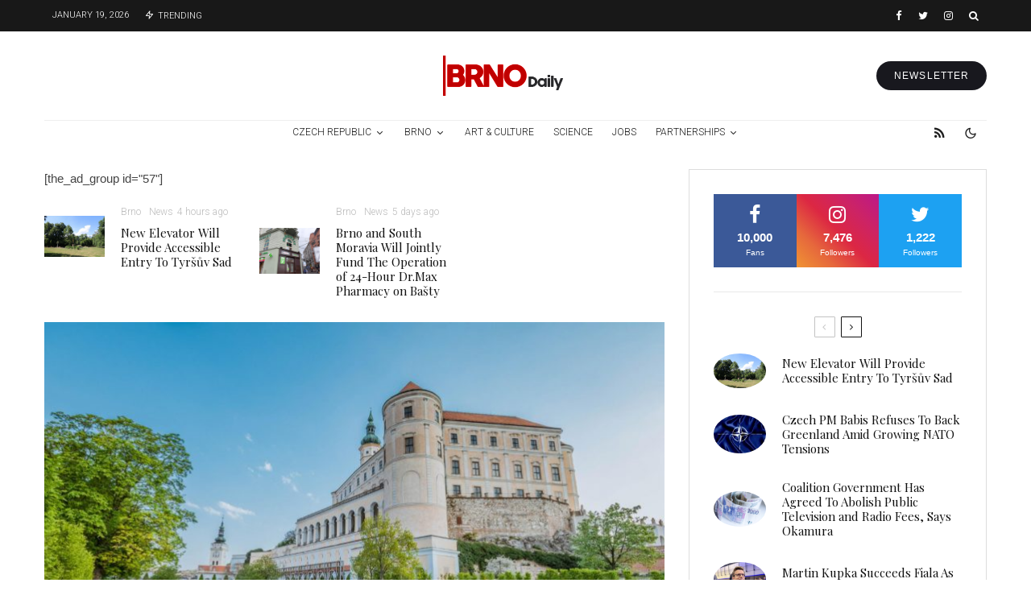

--- FILE ---
content_type: text/html; charset=UTF-8
request_url: https://brnodaily.com/2021/09/10/brno/in-brief-partial-closure-of-brno-vienna-road-near-mikulov-from-monday/
body_size: 51970
content:
<!DOCTYPE html>
<html lang="en-US">
<head>
	<meta charset="UTF-8">
			<meta name="viewport" content="width=device-width, initial-scale=1">
		<link rel="profile" href="http://gmpg.org/xfn/11">
		<meta name="theme-color" content="#d30000">
	<title>In Brief: Partial Closure of Brno-Vienna Road Near Mikulov From Monday &#8211; Brno Daily</title>
<meta name='robots' content='max-image-preview:large' />
	<style>img:is([sizes="auto" i], [sizes^="auto," i]) { contain-intrinsic-size: 3000px 1500px }</style>
	<link rel='dns-prefetch' href='//www.google-analytics.com' />
<link rel='dns-prefetch' href='//fonts.googleapis.com' />
<link rel="alternate" type="application/rss+xml" title="Brno Daily &raquo; Feed" href="https://brnodaily.com/feed/" />
<link rel="alternate" type="application/rss+xml" title="Brno Daily &raquo; Comments Feed" href="https://brnodaily.com/comments/feed/" />
		<!-- This site uses the Google Analytics by MonsterInsights plugin v9.8.0 - Using Analytics tracking - https://www.monsterinsights.com/ -->
							<script src="//www.googletagmanager.com/gtag/js?id=G-ETSEZGHTTM"  data-cfasync="false" data-wpfc-render="false" type="text/javascript" async></script>
			<script data-cfasync="false" data-wpfc-render="false" type="text/javascript">
				var mi_version = '9.8.0';
				var mi_track_user = true;
				var mi_no_track_reason = '';
								var MonsterInsightsDefaultLocations = {"page_location":"https:\/\/brnodaily.com\/2021\/09\/10\/brno\/in-brief-partial-closure-of-brno-vienna-road-near-mikulov-from-monday\/"};
								if ( typeof MonsterInsightsPrivacyGuardFilter === 'function' ) {
					var MonsterInsightsLocations = (typeof MonsterInsightsExcludeQuery === 'object') ? MonsterInsightsPrivacyGuardFilter( MonsterInsightsExcludeQuery ) : MonsterInsightsPrivacyGuardFilter( MonsterInsightsDefaultLocations );
				} else {
					var MonsterInsightsLocations = (typeof MonsterInsightsExcludeQuery === 'object') ? MonsterInsightsExcludeQuery : MonsterInsightsDefaultLocations;
				}

								var disableStrs = [
										'ga-disable-G-ETSEZGHTTM',
									];

				/* Function to detect opted out users */
				function __gtagTrackerIsOptedOut() {
					for (var index = 0; index < disableStrs.length; index++) {
						if (document.cookie.indexOf(disableStrs[index] + '=true') > -1) {
							return true;
						}
					}

					return false;
				}

				/* Disable tracking if the opt-out cookie exists. */
				if (__gtagTrackerIsOptedOut()) {
					for (var index = 0; index < disableStrs.length; index++) {
						window[disableStrs[index]] = true;
					}
				}

				/* Opt-out function */
				function __gtagTrackerOptout() {
					for (var index = 0; index < disableStrs.length; index++) {
						document.cookie = disableStrs[index] + '=true; expires=Thu, 31 Dec 2099 23:59:59 UTC; path=/';
						window[disableStrs[index]] = true;
					}
				}

				if ('undefined' === typeof gaOptout) {
					function gaOptout() {
						__gtagTrackerOptout();
					}
				}
								window.dataLayer = window.dataLayer || [];

				window.MonsterInsightsDualTracker = {
					helpers: {},
					trackers: {},
				};
				if (mi_track_user) {
					function __gtagDataLayer() {
						dataLayer.push(arguments);
					}

					function __gtagTracker(type, name, parameters) {
						if (!parameters) {
							parameters = {};
						}

						if (parameters.send_to) {
							__gtagDataLayer.apply(null, arguments);
							return;
						}

						if (type === 'event') {
														parameters.send_to = monsterinsights_frontend.v4_id;
							var hookName = name;
							if (typeof parameters['event_category'] !== 'undefined') {
								hookName = parameters['event_category'] + ':' + name;
							}

							if (typeof MonsterInsightsDualTracker.trackers[hookName] !== 'undefined') {
								MonsterInsightsDualTracker.trackers[hookName](parameters);
							} else {
								__gtagDataLayer('event', name, parameters);
							}
							
						} else {
							__gtagDataLayer.apply(null, arguments);
						}
					}

					__gtagTracker('js', new Date());
					__gtagTracker('set', {
						'developer_id.dZGIzZG': true,
											});
					if ( MonsterInsightsLocations.page_location ) {
						__gtagTracker('set', MonsterInsightsLocations);
					}
										__gtagTracker('config', 'G-ETSEZGHTTM', {"forceSSL":"true","anonymize_ip":"true","link_attribution":"true"} );
										window.gtag = __gtagTracker;										(function () {
						/* https://developers.google.com/analytics/devguides/collection/analyticsjs/ */
						/* ga and __gaTracker compatibility shim. */
						var noopfn = function () {
							return null;
						};
						var newtracker = function () {
							return new Tracker();
						};
						var Tracker = function () {
							return null;
						};
						var p = Tracker.prototype;
						p.get = noopfn;
						p.set = noopfn;
						p.send = function () {
							var args = Array.prototype.slice.call(arguments);
							args.unshift('send');
							__gaTracker.apply(null, args);
						};
						var __gaTracker = function () {
							var len = arguments.length;
							if (len === 0) {
								return;
							}
							var f = arguments[len - 1];
							if (typeof f !== 'object' || f === null || typeof f.hitCallback !== 'function') {
								if ('send' === arguments[0]) {
									var hitConverted, hitObject = false, action;
									if ('event' === arguments[1]) {
										if ('undefined' !== typeof arguments[3]) {
											hitObject = {
												'eventAction': arguments[3],
												'eventCategory': arguments[2],
												'eventLabel': arguments[4],
												'value': arguments[5] ? arguments[5] : 1,
											}
										}
									}
									if ('pageview' === arguments[1]) {
										if ('undefined' !== typeof arguments[2]) {
											hitObject = {
												'eventAction': 'page_view',
												'page_path': arguments[2],
											}
										}
									}
									if (typeof arguments[2] === 'object') {
										hitObject = arguments[2];
									}
									if (typeof arguments[5] === 'object') {
										Object.assign(hitObject, arguments[5]);
									}
									if ('undefined' !== typeof arguments[1].hitType) {
										hitObject = arguments[1];
										if ('pageview' === hitObject.hitType) {
											hitObject.eventAction = 'page_view';
										}
									}
									if (hitObject) {
										action = 'timing' === arguments[1].hitType ? 'timing_complete' : hitObject.eventAction;
										hitConverted = mapArgs(hitObject);
										__gtagTracker('event', action, hitConverted);
									}
								}
								return;
							}

							function mapArgs(args) {
								var arg, hit = {};
								var gaMap = {
									'eventCategory': 'event_category',
									'eventAction': 'event_action',
									'eventLabel': 'event_label',
									'eventValue': 'event_value',
									'nonInteraction': 'non_interaction',
									'timingCategory': 'event_category',
									'timingVar': 'name',
									'timingValue': 'value',
									'timingLabel': 'event_label',
									'page': 'page_path',
									'location': 'page_location',
									'title': 'page_title',
									'referrer' : 'page_referrer',
								};
								for (arg in args) {
																		if (!(!args.hasOwnProperty(arg) || !gaMap.hasOwnProperty(arg))) {
										hit[gaMap[arg]] = args[arg];
									} else {
										hit[arg] = args[arg];
									}
								}
								return hit;
							}

							try {
								f.hitCallback();
							} catch (ex) {
							}
						};
						__gaTracker.create = newtracker;
						__gaTracker.getByName = newtracker;
						__gaTracker.getAll = function () {
							return [];
						};
						__gaTracker.remove = noopfn;
						__gaTracker.loaded = true;
						window['__gaTracker'] = __gaTracker;
					})();
									} else {
										console.log("");
					(function () {
						function __gtagTracker() {
							return null;
						}

						window['__gtagTracker'] = __gtagTracker;
						window['gtag'] = __gtagTracker;
					})();
									}
			</script>
			
							<!-- / Google Analytics by MonsterInsights -->
		<script type="text/javascript">
/* <![CDATA[ */
window._wpemojiSettings = {"baseUrl":"https:\/\/s.w.org\/images\/core\/emoji\/16.0.1\/72x72\/","ext":".png","svgUrl":"https:\/\/s.w.org\/images\/core\/emoji\/16.0.1\/svg\/","svgExt":".svg","source":{"concatemoji":"https:\/\/brnodaily.com\/wp-includes\/js\/wp-emoji-release.min.js?ver=6.8.3"}};
/*! This file is auto-generated */
!function(s,n){var o,i,e;function c(e){try{var t={supportTests:e,timestamp:(new Date).valueOf()};sessionStorage.setItem(o,JSON.stringify(t))}catch(e){}}function p(e,t,n){e.clearRect(0,0,e.canvas.width,e.canvas.height),e.fillText(t,0,0);var t=new Uint32Array(e.getImageData(0,0,e.canvas.width,e.canvas.height).data),a=(e.clearRect(0,0,e.canvas.width,e.canvas.height),e.fillText(n,0,0),new Uint32Array(e.getImageData(0,0,e.canvas.width,e.canvas.height).data));return t.every(function(e,t){return e===a[t]})}function u(e,t){e.clearRect(0,0,e.canvas.width,e.canvas.height),e.fillText(t,0,0);for(var n=e.getImageData(16,16,1,1),a=0;a<n.data.length;a++)if(0!==n.data[a])return!1;return!0}function f(e,t,n,a){switch(t){case"flag":return n(e,"\ud83c\udff3\ufe0f\u200d\u26a7\ufe0f","\ud83c\udff3\ufe0f\u200b\u26a7\ufe0f")?!1:!n(e,"\ud83c\udde8\ud83c\uddf6","\ud83c\udde8\u200b\ud83c\uddf6")&&!n(e,"\ud83c\udff4\udb40\udc67\udb40\udc62\udb40\udc65\udb40\udc6e\udb40\udc67\udb40\udc7f","\ud83c\udff4\u200b\udb40\udc67\u200b\udb40\udc62\u200b\udb40\udc65\u200b\udb40\udc6e\u200b\udb40\udc67\u200b\udb40\udc7f");case"emoji":return!a(e,"\ud83e\udedf")}return!1}function g(e,t,n,a){var r="undefined"!=typeof WorkerGlobalScope&&self instanceof WorkerGlobalScope?new OffscreenCanvas(300,150):s.createElement("canvas"),o=r.getContext("2d",{willReadFrequently:!0}),i=(o.textBaseline="top",o.font="600 32px Arial",{});return e.forEach(function(e){i[e]=t(o,e,n,a)}),i}function t(e){var t=s.createElement("script");t.src=e,t.defer=!0,s.head.appendChild(t)}"undefined"!=typeof Promise&&(o="wpEmojiSettingsSupports",i=["flag","emoji"],n.supports={everything:!0,everythingExceptFlag:!0},e=new Promise(function(e){s.addEventListener("DOMContentLoaded",e,{once:!0})}),new Promise(function(t){var n=function(){try{var e=JSON.parse(sessionStorage.getItem(o));if("object"==typeof e&&"number"==typeof e.timestamp&&(new Date).valueOf()<e.timestamp+604800&&"object"==typeof e.supportTests)return e.supportTests}catch(e){}return null}();if(!n){if("undefined"!=typeof Worker&&"undefined"!=typeof OffscreenCanvas&&"undefined"!=typeof URL&&URL.createObjectURL&&"undefined"!=typeof Blob)try{var e="postMessage("+g.toString()+"("+[JSON.stringify(i),f.toString(),p.toString(),u.toString()].join(",")+"));",a=new Blob([e],{type:"text/javascript"}),r=new Worker(URL.createObjectURL(a),{name:"wpTestEmojiSupports"});return void(r.onmessage=function(e){c(n=e.data),r.terminate(),t(n)})}catch(e){}c(n=g(i,f,p,u))}t(n)}).then(function(e){for(var t in e)n.supports[t]=e[t],n.supports.everything=n.supports.everything&&n.supports[t],"flag"!==t&&(n.supports.everythingExceptFlag=n.supports.everythingExceptFlag&&n.supports[t]);n.supports.everythingExceptFlag=n.supports.everythingExceptFlag&&!n.supports.flag,n.DOMReady=!1,n.readyCallback=function(){n.DOMReady=!0}}).then(function(){return e}).then(function(){var e;n.supports.everything||(n.readyCallback(),(e=n.source||{}).concatemoji?t(e.concatemoji):e.wpemoji&&e.twemoji&&(t(e.twemoji),t(e.wpemoji)))}))}((window,document),window._wpemojiSettings);
/* ]]> */
</script>
<style id='wp-emoji-styles-inline-css' type='text/css'>

	img.wp-smiley, img.emoji {
		display: inline !important;
		border: none !important;
		box-shadow: none !important;
		height: 1em !important;
		width: 1em !important;
		margin: 0 0.07em !important;
		vertical-align: -0.1em !important;
		background: none !important;
		padding: 0 !important;
	}
</style>
<link rel='stylesheet' id='wp-block-library-css' href='https://brnodaily.com/wp-includes/css/dist/block-library/style.min.css?ver=6.8.3' type='text/css' media='all' />
<style id='classic-theme-styles-inline-css' type='text/css'>
/*! This file is auto-generated */
.wp-block-button__link{color:#fff;background-color:#32373c;border-radius:9999px;box-shadow:none;text-decoration:none;padding:calc(.667em + 2px) calc(1.333em + 2px);font-size:1.125em}.wp-block-file__button{background:#32373c;color:#fff;text-decoration:none}
</style>
<link rel='stylesheet' id='lets-info-up-block-css' href='https://brnodaily.com/wp-content/plugins/lets-info-up/frontend/css/style.min.css?ver=1.4.7' type='text/css' media='all' />
<style id='global-styles-inline-css' type='text/css'>
:root{--wp--preset--aspect-ratio--square: 1;--wp--preset--aspect-ratio--4-3: 4/3;--wp--preset--aspect-ratio--3-4: 3/4;--wp--preset--aspect-ratio--3-2: 3/2;--wp--preset--aspect-ratio--2-3: 2/3;--wp--preset--aspect-ratio--16-9: 16/9;--wp--preset--aspect-ratio--9-16: 9/16;--wp--preset--color--black: #000000;--wp--preset--color--cyan-bluish-gray: #abb8c3;--wp--preset--color--white: #ffffff;--wp--preset--color--pale-pink: #f78da7;--wp--preset--color--vivid-red: #cf2e2e;--wp--preset--color--luminous-vivid-orange: #ff6900;--wp--preset--color--luminous-vivid-amber: #fcb900;--wp--preset--color--light-green-cyan: #7bdcb5;--wp--preset--color--vivid-green-cyan: #00d084;--wp--preset--color--pale-cyan-blue: #8ed1fc;--wp--preset--color--vivid-cyan-blue: #0693e3;--wp--preset--color--vivid-purple: #9b51e0;--wp--preset--gradient--vivid-cyan-blue-to-vivid-purple: linear-gradient(135deg,rgba(6,147,227,1) 0%,rgb(155,81,224) 100%);--wp--preset--gradient--light-green-cyan-to-vivid-green-cyan: linear-gradient(135deg,rgb(122,220,180) 0%,rgb(0,208,130) 100%);--wp--preset--gradient--luminous-vivid-amber-to-luminous-vivid-orange: linear-gradient(135deg,rgba(252,185,0,1) 0%,rgba(255,105,0,1) 100%);--wp--preset--gradient--luminous-vivid-orange-to-vivid-red: linear-gradient(135deg,rgba(255,105,0,1) 0%,rgb(207,46,46) 100%);--wp--preset--gradient--very-light-gray-to-cyan-bluish-gray: linear-gradient(135deg,rgb(238,238,238) 0%,rgb(169,184,195) 100%);--wp--preset--gradient--cool-to-warm-spectrum: linear-gradient(135deg,rgb(74,234,220) 0%,rgb(151,120,209) 20%,rgb(207,42,186) 40%,rgb(238,44,130) 60%,rgb(251,105,98) 80%,rgb(254,248,76) 100%);--wp--preset--gradient--blush-light-purple: linear-gradient(135deg,rgb(255,206,236) 0%,rgb(152,150,240) 100%);--wp--preset--gradient--blush-bordeaux: linear-gradient(135deg,rgb(254,205,165) 0%,rgb(254,45,45) 50%,rgb(107,0,62) 100%);--wp--preset--gradient--luminous-dusk: linear-gradient(135deg,rgb(255,203,112) 0%,rgb(199,81,192) 50%,rgb(65,88,208) 100%);--wp--preset--gradient--pale-ocean: linear-gradient(135deg,rgb(255,245,203) 0%,rgb(182,227,212) 50%,rgb(51,167,181) 100%);--wp--preset--gradient--electric-grass: linear-gradient(135deg,rgb(202,248,128) 0%,rgb(113,206,126) 100%);--wp--preset--gradient--midnight: linear-gradient(135deg,rgb(2,3,129) 0%,rgb(40,116,252) 100%);--wp--preset--font-size--small: 13px;--wp--preset--font-size--medium: 20px;--wp--preset--font-size--large: 36px;--wp--preset--font-size--x-large: 42px;--wp--preset--spacing--20: 0.44rem;--wp--preset--spacing--30: 0.67rem;--wp--preset--spacing--40: 1rem;--wp--preset--spacing--50: 1.5rem;--wp--preset--spacing--60: 2.25rem;--wp--preset--spacing--70: 3.38rem;--wp--preset--spacing--80: 5.06rem;--wp--preset--shadow--natural: 6px 6px 9px rgba(0, 0, 0, 0.2);--wp--preset--shadow--deep: 12px 12px 50px rgba(0, 0, 0, 0.4);--wp--preset--shadow--sharp: 6px 6px 0px rgba(0, 0, 0, 0.2);--wp--preset--shadow--outlined: 6px 6px 0px -3px rgba(255, 255, 255, 1), 6px 6px rgba(0, 0, 0, 1);--wp--preset--shadow--crisp: 6px 6px 0px rgba(0, 0, 0, 1);}:where(.is-layout-flex){gap: 0.5em;}:where(.is-layout-grid){gap: 0.5em;}body .is-layout-flex{display: flex;}.is-layout-flex{flex-wrap: wrap;align-items: center;}.is-layout-flex > :is(*, div){margin: 0;}body .is-layout-grid{display: grid;}.is-layout-grid > :is(*, div){margin: 0;}:where(.wp-block-columns.is-layout-flex){gap: 2em;}:where(.wp-block-columns.is-layout-grid){gap: 2em;}:where(.wp-block-post-template.is-layout-flex){gap: 1.25em;}:where(.wp-block-post-template.is-layout-grid){gap: 1.25em;}.has-black-color{color: var(--wp--preset--color--black) !important;}.has-cyan-bluish-gray-color{color: var(--wp--preset--color--cyan-bluish-gray) !important;}.has-white-color{color: var(--wp--preset--color--white) !important;}.has-pale-pink-color{color: var(--wp--preset--color--pale-pink) !important;}.has-vivid-red-color{color: var(--wp--preset--color--vivid-red) !important;}.has-luminous-vivid-orange-color{color: var(--wp--preset--color--luminous-vivid-orange) !important;}.has-luminous-vivid-amber-color{color: var(--wp--preset--color--luminous-vivid-amber) !important;}.has-light-green-cyan-color{color: var(--wp--preset--color--light-green-cyan) !important;}.has-vivid-green-cyan-color{color: var(--wp--preset--color--vivid-green-cyan) !important;}.has-pale-cyan-blue-color{color: var(--wp--preset--color--pale-cyan-blue) !important;}.has-vivid-cyan-blue-color{color: var(--wp--preset--color--vivid-cyan-blue) !important;}.has-vivid-purple-color{color: var(--wp--preset--color--vivid-purple) !important;}.has-black-background-color{background-color: var(--wp--preset--color--black) !important;}.has-cyan-bluish-gray-background-color{background-color: var(--wp--preset--color--cyan-bluish-gray) !important;}.has-white-background-color{background-color: var(--wp--preset--color--white) !important;}.has-pale-pink-background-color{background-color: var(--wp--preset--color--pale-pink) !important;}.has-vivid-red-background-color{background-color: var(--wp--preset--color--vivid-red) !important;}.has-luminous-vivid-orange-background-color{background-color: var(--wp--preset--color--luminous-vivid-orange) !important;}.has-luminous-vivid-amber-background-color{background-color: var(--wp--preset--color--luminous-vivid-amber) !important;}.has-light-green-cyan-background-color{background-color: var(--wp--preset--color--light-green-cyan) !important;}.has-vivid-green-cyan-background-color{background-color: var(--wp--preset--color--vivid-green-cyan) !important;}.has-pale-cyan-blue-background-color{background-color: var(--wp--preset--color--pale-cyan-blue) !important;}.has-vivid-cyan-blue-background-color{background-color: var(--wp--preset--color--vivid-cyan-blue) !important;}.has-vivid-purple-background-color{background-color: var(--wp--preset--color--vivid-purple) !important;}.has-black-border-color{border-color: var(--wp--preset--color--black) !important;}.has-cyan-bluish-gray-border-color{border-color: var(--wp--preset--color--cyan-bluish-gray) !important;}.has-white-border-color{border-color: var(--wp--preset--color--white) !important;}.has-pale-pink-border-color{border-color: var(--wp--preset--color--pale-pink) !important;}.has-vivid-red-border-color{border-color: var(--wp--preset--color--vivid-red) !important;}.has-luminous-vivid-orange-border-color{border-color: var(--wp--preset--color--luminous-vivid-orange) !important;}.has-luminous-vivid-amber-border-color{border-color: var(--wp--preset--color--luminous-vivid-amber) !important;}.has-light-green-cyan-border-color{border-color: var(--wp--preset--color--light-green-cyan) !important;}.has-vivid-green-cyan-border-color{border-color: var(--wp--preset--color--vivid-green-cyan) !important;}.has-pale-cyan-blue-border-color{border-color: var(--wp--preset--color--pale-cyan-blue) !important;}.has-vivid-cyan-blue-border-color{border-color: var(--wp--preset--color--vivid-cyan-blue) !important;}.has-vivid-purple-border-color{border-color: var(--wp--preset--color--vivid-purple) !important;}.has-vivid-cyan-blue-to-vivid-purple-gradient-background{background: var(--wp--preset--gradient--vivid-cyan-blue-to-vivid-purple) !important;}.has-light-green-cyan-to-vivid-green-cyan-gradient-background{background: var(--wp--preset--gradient--light-green-cyan-to-vivid-green-cyan) !important;}.has-luminous-vivid-amber-to-luminous-vivid-orange-gradient-background{background: var(--wp--preset--gradient--luminous-vivid-amber-to-luminous-vivid-orange) !important;}.has-luminous-vivid-orange-to-vivid-red-gradient-background{background: var(--wp--preset--gradient--luminous-vivid-orange-to-vivid-red) !important;}.has-very-light-gray-to-cyan-bluish-gray-gradient-background{background: var(--wp--preset--gradient--very-light-gray-to-cyan-bluish-gray) !important;}.has-cool-to-warm-spectrum-gradient-background{background: var(--wp--preset--gradient--cool-to-warm-spectrum) !important;}.has-blush-light-purple-gradient-background{background: var(--wp--preset--gradient--blush-light-purple) !important;}.has-blush-bordeaux-gradient-background{background: var(--wp--preset--gradient--blush-bordeaux) !important;}.has-luminous-dusk-gradient-background{background: var(--wp--preset--gradient--luminous-dusk) !important;}.has-pale-ocean-gradient-background{background: var(--wp--preset--gradient--pale-ocean) !important;}.has-electric-grass-gradient-background{background: var(--wp--preset--gradient--electric-grass) !important;}.has-midnight-gradient-background{background: var(--wp--preset--gradient--midnight) !important;}.has-small-font-size{font-size: var(--wp--preset--font-size--small) !important;}.has-medium-font-size{font-size: var(--wp--preset--font-size--medium) !important;}.has-large-font-size{font-size: var(--wp--preset--font-size--large) !important;}.has-x-large-font-size{font-size: var(--wp--preset--font-size--x-large) !important;}
:where(.wp-block-post-template.is-layout-flex){gap: 1.25em;}:where(.wp-block-post-template.is-layout-grid){gap: 1.25em;}
:where(.wp-block-columns.is-layout-flex){gap: 2em;}:where(.wp-block-columns.is-layout-grid){gap: 2em;}
:root :where(.wp-block-pullquote){font-size: 1.5em;line-height: 1.6;}
</style>
<link rel='stylesheet' id='lets-review-api-css' href='https://brnodaily.com/wp-content/plugins/lets-review/assets/css/style-api.min.css?ver=3.4.1' type='text/css' media='all' />
<link rel='stylesheet' id='font-awesome-css' href='https://brnodaily.com/wp-content/plugins/lets-review/assets/fonts/fontawesome/css/fontawesome.min.css?ver=3.4.1' type='text/css' media='all' />
<link rel='stylesheet' id='font-awesome-regular-css' href='https://brnodaily.com/wp-content/plugins/lets-review/assets/fonts/fontawesome/css/regular.min.css?ver=3.4.1' type='text/css' media='all' />
<link rel='stylesheet' id='font-awesome-solid-css' href='https://brnodaily.com/wp-content/plugins/lets-review/assets/fonts/fontawesome/css/solid.min.css?ver=3.4.1' type='text/css' media='all' />
<link rel='stylesheet' id='photoswipe-css' href='https://brnodaily.com/wp-content/plugins/lets-review/assets/css/photoswipe.min.css?ver=4.1.3' type='text/css' media='all' />
<link rel='stylesheet' id='lets-review-css' href='https://brnodaily.com/wp-content/plugins/lets-review/assets/css/style.min.css?ver=3.4.1' type='text/css' media='all' />
<link rel='stylesheet' id='mc4wp-form-themes-css' href='https://brnodaily.com/wp-content/plugins/mailchimp-for-wp/assets/css/form-themes.css?ver=4.10.7' type='text/css' media='all' />
<link rel='stylesheet' id='lets-info-up-css' href='https://brnodaily.com/wp-content/plugins/lets-info-up/frontend/css/style.min.css?ver=1.4.7' type='text/css' media='all' />
<link rel='stylesheet' id='lets-live-blog-css' href='https://brnodaily.com/wp-content/plugins/lets-live-blog/frontend/css/style.min.css?ver=1.2.1' type='text/css' media='all' />
<link rel='stylesheet' id='lets-live-blog-icons-css' href='https://brnodaily.com/wp-content/plugins/lets-live-blog/frontend/css/fonts/style.css?ver=1.2.1' type='text/css' media='all' />
<link rel='stylesheet' id='zeen-style-css' href='https://brnodaily.com/wp-content/themes/zeen/assets/css/style.min.css?ver=1759866031' type='text/css' media='all' />
<style id='zeen-style-inline-css' type='text/css'>
.content-bg, .block-skin-5:not(.skin-inner), .block-skin-5.skin-inner > .tipi-row-inner-style, .article-layout-skin-1.title-cut-bl .hero-wrap .meta:before, .article-layout-skin-1.title-cut-bc .hero-wrap .meta:before, .article-layout-skin-1.title-cut-bl .hero-wrap .share-it:before, .article-layout-skin-1.title-cut-bc .hero-wrap .share-it:before, .standard-archive .page-header, .skin-dark .flickity-viewport, .zeen__var__options label { background: #ffffff;}a.zeen-pin-it{position: absolute}.background.mask {background-color: transparent}.side-author__wrap .mask a {display:inline-block;height:70px}.timed-pup,.modal-wrap {position:fixed;visibility:hidden}.to-top__fixed .to-top a{background-color:#000000; color: #fff}.zeen__up-down { background-color:#222}.site-inner { background-color: #fff; }.splitter svg g { fill: #fff; }.inline-post .block article .title { font-size: 20px;}.fontfam-1 { font-family: 'Playfair Display',serif!important;}input,input[type="number"],.body-f1, .quotes-f1 blockquote, .quotes-f1 q, .by-f1 .byline, .sub-f1 .subtitle, .wh-f1 .widget-title, .headings-f1 h1, .headings-f1 h2, .headings-f1 h3, .headings-f1 h4, .headings-f1 h5, .headings-f1 h6, .font-1, div.jvectormap-tip {font-family:'Playfair Display',serif;font-weight: 400;font-style: normal;}.fontfam-2 { font-family:'',sans-serif!important; }input[type=submit], button, .tipi-button,.button,.wpcf7-submit,.button__back__home,.body-f2, .quotes-f2 blockquote, .quotes-f2 q, .by-f2 .byline, .sub-f2 .subtitle, .wh-f2 .widget-title, .headings-f2 h1, .headings-f2 h2, .headings-f2 h3, .headings-f2 h4, .headings-f2 h5, .headings-f2 h6, .font-2 {font-family:'',sans-serif;font-weight: 400;font-style: normal;}.fontfam-3 { font-family:'Roboto',sans-serif!important;}.body-f3, .quotes-f3 blockquote, .quotes-f3 q, .by-f3 .byline, .sub-f3 .subtitle, .wh-f3 .widget-title, .headings-f3 h1, .headings-f3 h2, .headings-f3 h3, .headings-f3 h4, .headings-f3 h5, .headings-f3 h6, .font-3 {font-family:'Roboto',sans-serif;font-style: normal;font-weight: 300;}.tipi-row, .tipi-builder-on .contents-wrap > p { max-width: 1230px ; }.slider-columns--3 article { width: 360px }.slider-columns--2 article { width: 555px }.slider-columns--4 article { width: 262.5px }.single .site-content .tipi-row { max-width: 1230px ; }.single-product .site-content .tipi-row { max-width: 1230px ; }.date--secondary { color: #ffffff; }.date--main { color: #f8d92f; }.tipi-button-cta-header{ font-size:12px;}.tipi-button-cta-wrap-header{ color: #fff;}.tipi-button-cta-header { background: #18181e; }.tipi-button-cta-header:hover { background: #111; }.global-accent-border { border-color: #d30000; }.trending-accent-border { border-color: #f70f0f; }.trending-accent-bg { border-color: #f70f0f; }.wpcf7-submit, .tipi-button.block-loader { background: #18181e; }.wpcf7-submit:hover, .tipi-button.block-loader:hover { background: #111; }.tipi-button.block-loader { color: #fff!important; }.wpcf7-submit { background: #18181e; }.wpcf7-submit:hover { background: #111; }.global-accent-bg, .icon-base-2:hover .icon-bg, #progress { background-color: #d30000; }.global-accent-text, .mm-submenu-2 .mm-51 .menu-wrap > .sub-menu > li > a { color: #d30000; }body { color:#444;}.excerpt { color:#666666;}.mode--alt--b .excerpt, .block-skin-2 .excerpt, .block-skin-2 .preview-classic .custom-button__fill-2 { color:#888!important;}.read-more-wrap { color:#adadad;}.logo-fallback a { color:#000!important;}.site-mob-header .logo-fallback a { color:#000!important;}blockquote:not(.comment-excerpt) { color:#111;}.mode--alt--b blockquote:not(.comment-excerpt), .mode--alt--b .block-skin-0.block-wrap-quote .block-wrap-quote blockquote:not(.comment-excerpt), .mode--alt--b .block-skin-0.block-wrap-quote .block-wrap-quote blockquote:not(.comment-excerpt) span { color:#fff!important;}.byline, .byline a { color:#7a7a7a;}.mode--alt--b .block-wrap-classic .byline, .mode--alt--b .block-wrap-classic .byline a, .mode--alt--b .block-wrap-thumbnail .byline, .mode--alt--b .block-wrap-thumbnail .byline a, .block-skin-2 .byline a, .block-skin-2 .byline { color:#888;}.preview-classic .meta .title, .preview-thumbnail .meta .title,.preview-56 .meta .title{ color:#111;}h1, h2, h3, h4, h5, h6, .block-title { color:#111;}.sidebar-widget  .widget-title { color:#111!important;}.link-color-wrap p > a, .link-color-wrap p > em a, .link-color-wrap p > strong a {
			text-decoration: underline; text-decoration-color: #2cffbd; text-decoration-thickness: 4px; text-decoration-style:solid}.link-color-wrap a, .woocommerce-Tabs-panel--description a { color: #333; }.mode--alt--b .link-color-wrap a, .mode--alt--b .woocommerce-Tabs-panel--description a { color: #888; }.copyright, .site-footer .bg-area-inner .copyright a { color: #838383; }.link-color-wrap a:hover { color: #2cffbd; }.mode--alt--b .link-color-wrap a:hover { color: #555; }body{line-height:1.66}input[type=submit], button, .tipi-button,.button,.wpcf7-submit,.button__back__home{letter-spacing:0.03em}.sub-menu a:not(.tipi-button){letter-spacing:0.1em}.widget-title{letter-spacing:0.15em}html, body{font-size:15px}.byline{font-size:12px}input[type=submit], button, .tipi-button,.button,.wpcf7-submit,.button__back__home{font-size:11px}.excerpt{font-size:15px}.logo-fallback, .secondary-wrap .logo-fallback a{font-size:22px}.logo span{font-size:12px}.breadcrumbs{font-size:10px}.hero-meta.tipi-s-typo .title{font-size:24px}.hero-meta.tipi-s-typo .subtitle{font-size:15px}.hero-meta.tipi-m-typo .title{font-size:24px}.hero-meta.tipi-m-typo .subtitle{font-size:15px}.hero-meta.tipi-xl-typo .title{font-size:24px}.hero-meta.tipi-xl-typo .subtitle{font-size:15px}.block-html-content h1, .single-content .entry-content h1{font-size:20px}.block-html-content h2, .single-content .entry-content h2{font-size:20px}.block-html-content h3, .single-content .entry-content h3{font-size:20px}.block-html-content h4, .single-content .entry-content h4{font-size:20px}.block-html-content h5, .single-content .entry-content h5{font-size:18px}.footer-block-links{font-size:8px}blockquote, q{font-size:20px}.site-footer .copyright{font-size:12px}.footer-navigation{font-size:12px}.site-footer .menu-icons{font-size:12px}.block-title, .page-title{font-size:24px}.block-subtitle{font-size:18px}.block-col-self .preview-2 .title{font-size:22px}.block-wrap-classic .tipi-m-typo .title-wrap .title{font-size:22px}.tipi-s-typo .title, .ppl-s-3 .tipi-s-typo .title, .zeen-col--wide .ppl-s-3 .tipi-s-typo .title, .preview-1 .title, .preview-21:not(.tipi-xs-typo) .title{font-size:22px}.tipi-xs-typo .title, .tipi-basket-wrap .basket-item .title{font-size:15px}.meta .read-more-wrap{font-size:11px}.widget-title{font-size:12px}.split-1:not(.preview-thumbnail) .mask{-webkit-flex: 0 0 calc( 40% - 15px);
					-ms-flex: 0 0 calc( 40% - 15px);
					flex: 0 0 calc( 40% - 15px);
					width: calc( 40% - 15px);}.preview-thumbnail .mask{-webkit-flex: 0 0 65px;
					-ms-flex: 0 0 65px;
					flex: 0 0 65px;
					width: 65px;}.footer-lower-area{padding-top:40px}.footer-lower-area{padding-bottom:40px}.footer-upper-area{padding-bottom:40px}.footer-upper-area{padding-top:40px}.footer-widget-wrap{padding-bottom:40px}.footer-widget-wrap{padding-top:40px}.tipi-button-cta-header{font-size:12px}.tipi-button.block-loader, .wpcf7-submit, .mc4wp-form-fields button { font-weight: 700;}.subtitle {font-style:italic!important;}.footer-lower-area, .footer-lower-area .menu-item, .footer-lower-area .menu-icon span {font-weight: 700;}.widget-title {font-weight: 700!important;}input[type=submit], button, .tipi-button,.button,.wpcf7-submit,.button__back__home{ text-transform: uppercase; }.entry-title{ text-transform: none; }.logo-fallback{ text-transform: none; }.block-wrap-slider .title-wrap .title{ text-transform: none; }.block-wrap-grid .title-wrap .title, .tile-design-4 .meta .title-wrap .title{ text-transform: none; }.block-wrap-classic .title-wrap .title{ text-transform: none; }.block-title{ text-transform: none; }.meta .excerpt .read-more{ text-transform: uppercase; }.preview-grid .read-more{ text-transform: uppercase; }.block-subtitle{ text-transform: none; }.byline{ text-transform: none; }.widget-title{ text-transform: uppercase; }.main-navigation .menu-item, .main-navigation .menu-icon .menu-icon--text{ text-transform: uppercase; }.secondary-navigation, .secondary-wrap .menu-icon .menu-icon--text{ text-transform: uppercase; }.footer-lower-area .menu-item, .footer-lower-area .menu-icon span{ text-transform: uppercase; }.sub-menu a:not(.tipi-button){ text-transform: none; }.site-mob-header .menu-item, .site-mob-header .menu-icon span{ text-transform: uppercase; }.single-content .entry-content h1, .single-content .entry-content h2, .single-content .entry-content h3, .single-content .entry-content h4, .single-content .entry-content h5, .single-content .entry-content h6, .meta__full h1, .meta__full h2, .meta__full h3, .meta__full h4, .meta__full h5, .bbp__thread__title{ text-transform: none; }.mm-submenu-2 .mm-11 .menu-wrap > *, .mm-submenu-2 .mm-31 .menu-wrap > *, .mm-submenu-2 .mm-21 .menu-wrap > *, .mm-submenu-2 .mm-51 .menu-wrap > *  { border-top: 3px solid transparent; }.separation-border { margin-bottom: 30px; }.load-more-wrap-1 { padding-top: 30px; }.block-wrap-classic .inf-spacer + .block:not(.block-62) { margin-top: 30px; }.separation-border-style { border-bottom: 1px #e9e9e9 dotted;padding-bottom:30px;}.block-title-wrap-style .block-title:after, .block-title-wrap-style .block-title:before { border-top: 1px #eee solid;}.separation-border-v { background: #eee;}.separation-border-v { height: calc( 100% -  30px - 1px); }@media only screen and (max-width: 480px) {.separation-border-style { padding-bottom: 15px; }.separation-border { margin-bottom: 15px;}}.grid-spacing { border-top-width: 2px; }.sidebar-wrap .sidebar { padding-right: 30px; padding-left: 30px; padding-top:0px; padding-bottom:0px; }.sidebar-left .sidebar-wrap .sidebar { padding-right: 30px; padding-left: 30px; }@media only screen and (min-width: 481px) {.block-wrap-grid .block-title-area, .block-wrap-98 .block-piece-2 article:last-child { margin-bottom: -2px; }.block-wrap-92 .tipi-row-inner-box { margin-top: -2px; }.block-wrap-grid .only-filters { top: 2px; }.grid-spacing { border-right-width: 2px; }.block-wrap-grid:not(.block-wrap-81) .block { width: calc( 100% + 2px ); }}@media only screen and (max-width: 859px) {.mobile__design--side .mask {
		width: calc( 40% - 15px);
	}}@media only screen and (min-width: 860px) {input[type=submit], button, .tipi-button,.button,.wpcf7-submit,.button__back__home{letter-spacing:0.09em}.hero-meta.tipi-s-typo .title{font-size:30px}.hero-meta.tipi-s-typo .subtitle{font-size:18px}.hero-meta.tipi-m-typo .title{font-size:30px}.hero-meta.tipi-m-typo .subtitle{font-size:18px}.hero-meta.tipi-xl-typo .title{font-size:32px}.hero-meta.tipi-xl-typo .subtitle{font-size:18px}.block-html-content h1, .single-content .entry-content h1{font-size:30px}.block-html-content h2, .single-content .entry-content h2{font-size:30px}.block-html-content h3, .single-content .entry-content h3{font-size:24px}.block-html-content h4, .single-content .entry-content h4{font-size:24px}blockquote, q{font-size:25px}.main-navigation, .main-navigation .menu-icon--text{font-size:12px}.sub-menu a:not(.tipi-button){font-size:12px}.main-navigation .menu-icon, .main-navigation .trending-icon-solo{font-size:12px}.secondary-wrap-v .standard-drop>a,.secondary-wrap, .secondary-wrap a, .secondary-wrap .menu-icon--text{font-size:11px}.secondary-wrap .menu-icon, .secondary-wrap .menu-icon a, .secondary-wrap .trending-icon-solo{font-size:13px}.layout-side-info .details{width:130px;float:left}.title-contrast .hero-wrap { height: calc( 100vh - 130px ); }.block-col-self .block-71 .tipi-s-typo .title { font-size: 18px; }.zeen-col--narrow .block-wrap-classic .tipi-m-typo .title-wrap .title { font-size: 18px; }.mode--alt--b .footer-widget-area:not(.footer-widget-area-1) + .footer-lower-area { border-top:1px #333333 solid ; }.footer-widget-wrap { border-right:1px #333333 solid ; }.footer-widget-wrap .widget_search form, .footer-widget-wrap select { border-color:#333333; }.footer-widget-wrap .zeen-widget { border-bottom:1px #333333 solid ; }.footer-widget-wrap .zeen-widget .preview-thumbnail { border-bottom-color: #333333;}.secondary-wrap .menu-padding, .secondary-wrap .ul-padding > li > a {
			padding-top: 10px;
			padding-bottom: 10px;
		}}@media only screen and (min-width: 1240px) {.hero-l .single-content {padding-top: 45px}.align-fs .contents-wrap .video-wrap, .align-fs-center .aligncenter.size-full, .align-fs-center .wp-caption.aligncenter .size-full, .align-fs-center .tiled-gallery, .align-fs .alignwide { width: 1170px; }.align-fs .contents-wrap .video-wrap { height: 658px; }.has-bg .align-fs .contents-wrap .video-wrap, .has-bg .align-fs .alignwide, .has-bg .align-fs-center .aligncenter.size-full, .has-bg .align-fs-center .wp-caption.aligncenter .size-full, .has-bg .align-fs-center .tiled-gallery { width: 1230px; }.has-bg .align-fs .contents-wrap .video-wrap { height: 691px; }.logo-fallback, .secondary-wrap .logo-fallback a{font-size:30px}.hero-meta.tipi-s-typo .title{font-size:36px}.hero-meta.tipi-m-typo .title{font-size:44px}.hero-meta.tipi-xl-typo .title{font-size:50px}.block-html-content h1, .single-content .entry-content h1{font-size:44px}.block-html-content h2, .single-content .entry-content h2{font-size:40px}.block-html-content h3, .single-content .entry-content h3{font-size:30px}.block-html-content h4, .single-content .entry-content h4{font-size:20px}.main-navigation .menu-icon, .main-navigation .trending-icon-solo{font-size:16px}.block-title, .page-title{font-size:40px}.block-subtitle{font-size:20px}.block-col-self .preview-2 .title{font-size:36px}.block-wrap-classic .tipi-m-typo .title-wrap .title{font-size:30px}.tipi-s-typo .title, .ppl-s-3 .tipi-s-typo .title, .zeen-col--wide .ppl-s-3 .tipi-s-typo .title, .preview-1 .title, .preview-21:not(.tipi-xs-typo) .title{font-size:24px}.widget-title{font-size:10px}.split-1:not(.preview-thumbnail) .mask{-webkit-flex: 0 0 calc( 50% - 15px);
					-ms-flex: 0 0 calc( 50% - 15px);
					flex: 0 0 calc( 50% - 15px);
					width: calc( 50% - 15px);}.footer-lower-area{padding-top:90px}.footer-lower-area{padding-bottom:90px}.footer-upper-area{padding-bottom:50px}.footer-upper-area{padding-top:50px}.footer-widget-wrap{padding-bottom:50px}.footer-widget-wrap{padding-top:50px}}.main-menu-bar-color-1 .current-menu-item > a, .main-menu-bar-color-1 .menu-main-menu > .dropper.active:not(.current-menu-item) > a { background-color: #d70202;}.site-header a { color: #111; }.site-skin-3.content-subscribe, .site-skin-3.content-subscribe .subtitle, .site-skin-3.content-subscribe input, .site-skin-3.content-subscribe h2 { color: #fff; } .site-skin-3.content-subscribe input[type="email"] { border-color: #fff; }.mob-menu-wrap a { color: #fff; }.mob-menu-wrap .mobile-navigation .mobile-search-wrap .search { border-color: #fff; }.footer-widget-wrap .widget_search form { border-color:#333333; }.sidebar-wrap .sidebar { border:1px #ddd solid ; }.content-area .zeen-widget { border: 0 #e9e9e9 solid ; border-width: 0 0 1px 0; }.content-area .zeen-widget { padding:30px 0px 30px; }.grid-meta-bg .mask:before { content: ""; background-image: linear-gradient(to top, rgba(0,0,0,0.30) 0%, rgba(0,0,0,0) 100%); }.grid-image-1 .mask-overlay { background-color: #1a1d1e ; }.with-fi.preview-grid,.with-fi.preview-grid .byline,.with-fi.preview-grid .subtitle, .with-fi.preview-grid a { color: #fff; }.preview-grid .mask-overlay { opacity: 0.2 ; }@media (pointer: fine) {.preview-grid:hover .mask-overlay { opacity: 0.4 ; }}.slider-image-1 .mask-overlay { background-color: #1a1d1e ; }.with-fi.preview-slider-overlay,.with-fi.preview-slider-overlay .byline,.with-fi.preview-slider-overlay .subtitle, .with-fi.preview-slider-overlay a { color: #fff; }.preview-slider-overlay .mask-overlay { opacity: 0.2 ; }@media (pointer: fine) {.preview-slider-overlay:hover .mask-overlay { opacity: 0.6 ; }}.site-footer .footer-widget-bg-area, .site-footer .footer-widget-bg-area .woo-product-rating span, .site-footer .footer-widget-bg-area .stack-design-3 .meta { background-color: #272727; }.site-footer .footer-widget-bg-area .background { background-image: none; opacity: 1; }.site-footer .footer-widget-bg-area .block-skin-0 .tipi-arrow { color:#dddede; border-color:#dddede; }.site-footer .footer-widget-bg-area .block-skin-0 .tipi-arrow i:after{ background:#dddede; }.site-footer .footer-widget-bg-area,.site-footer .footer-widget-bg-area .byline,.site-footer .footer-widget-bg-area a,.site-footer .footer-widget-bg-area .widget_search form *,.site-footer .footer-widget-bg-area h3,.site-footer .footer-widget-bg-area .widget-title { color:#dddede; }.site-footer .footer-widget-bg-area .tipi-spin.tipi-row-inner-style:before { border-color:#dddede; }.content-latl .bg-area, .content-latl .bg-area .woo-product-rating span, .content-latl .bg-area .stack-design-3 .meta { background-color: #272727; }.content-latl .bg-area .background { opacity: 0.75; }.content-latl .bg-area,.content-latl .bg-area .byline,.content-latl .bg-area a,.content-latl .bg-area .widget_search form *,.content-latl .bg-area h3,.content-latl .bg-area .widget-title { color:#fff; }.content-latl .bg-area .tipi-spin.tipi-row-inner-style:before { border-color:#fff; }.slide-in-menu .bg-area, .slide-in-menu .bg-area .woo-product-rating span, .slide-in-menu .bg-area .stack-design-3 .meta { background-color: #939393; }.slide-in-menu .bg-area .background { opacity: 0.3; }.slide-in-menu,.slide-in-menu .bg-area a,.slide-in-menu .bg-area .widget-title, .slide-in-menu .cb-widget-design-1 .cb-score { color:#ffffff; }.slide-in-menu form { border-color:#ffffff; }.slide-in-menu .bg-area .mc4wp-form-fields input[type="email"], #subscribe-submit input[type="email"], .subscribe-wrap input[type="email"],.slide-in-menu .bg-area .mc4wp-form-fields input[type="text"], #subscribe-submit input[type="text"], .subscribe-wrap input[type="text"] { border-bottom-color:#ffffff; }.mob-menu-wrap .bg-area, .mob-menu-wrap .bg-area .woo-product-rating span, .mob-menu-wrap .bg-area .stack-design-3 .meta { background-color: #0a0a0a; }.mob-menu-wrap .bg-area .background { opacity: 0.5; }.mob-menu-wrap .bg-area,.mob-menu-wrap .bg-area .byline,.mob-menu-wrap .bg-area a,.mob-menu-wrap .bg-area .widget_search form *,.mob-menu-wrap .bg-area h3,.mob-menu-wrap .bg-area .widget-title { color:#fff; }.mob-menu-wrap .bg-area .tipi-spin.tipi-row-inner-style:before { border-color:#fff; }.main-navigation, .main-navigation .menu-icon--text { color: #1e1e1e; }.main-navigation .horizontal-menu>li>a { padding-left: 12px; padding-right: 12px; }#progress { background-color: #d30000; }.main-navigation-border { border-top: 1px #eee solid ; }.main-navigation .horizontal-menu .drop, .main-navigation .horizontal-menu > li > a, .date--main {
			padding-top: 0px;
			padding-bottom: 0px;
		}.site-mob-header .menu-icon { font-size: 13px; }.secondary-wrap-v .standard-drop>a,.secondary-wrap, .secondary-wrap a, .secondary-wrap .menu-icon--text { color: #fff; }.secondary-wrap .menu-secondary > li > a, .secondary-icons li > a { padding-left: 10px; padding-right: 10px; }.mc4wp-form-fields input[type=submit], .mc4wp-form-fields button, #subscribe-submit input[type=submit], .subscribe-wrap input[type=submit] {color: #fff;background-image: linear-gradient(130deg, #dd3333 0%, #aa076b 80%);}.site-mob-header:not(.site-mob-header-11) .header-padding .logo-main-wrap, .site-mob-header:not(.site-mob-header-11) .header-padding .icons-wrap a, .site-mob-header-11 .header-padding {
		padding-top: 20px;
		padding-bottom: 20px;
	}.site-header .header-padding {
		padding-top:30px;
		padding-bottom:30px;
	}.subscribe-wrap, .subscribe-wrap .content div { color: #fff; }@media only screen and (min-width: 860px){.tipi-m-0 {display: none}}
</style>
<link rel='stylesheet' id='zeen-child-style-css' href='https://brnodaily.com/wp-content/themes/zeen-child/style.css?ver=4.4.0' type='text/css' media='all' />
<link rel='stylesheet' id='zeen-dark-mode-css' href='https://brnodaily.com/wp-content/themes/zeen/assets/css/dark.min.css?ver=1759866031' type='text/css' media='all' />
<link rel='stylesheet' id='zeen-fonts-css' href='https://fonts.googleapis.com/css?family=Playfair+Display%3A400%2Citalic%7CRoboto%3A300%2C700&#038;subset=latin&#038;display=swap' type='text/css' media='all' />
<link rel='stylesheet' id='lets-social-count-css' href='https://brnodaily.com/wp-content/plugins/lets-social-count/assets/css/style.min.css?ver=1.2.0' type='text/css' media='all' />
<script type="text/javascript" src="https://brnodaily.com/wp-content/plugins/google-analytics-for-wordpress/assets/js/frontend-gtag.min.js?ver=9.8.0" id="monsterinsights-frontend-script-js" async="async" data-wp-strategy="async"></script>
<script data-cfasync="false" data-wpfc-render="false" type="text/javascript" id='monsterinsights-frontend-script-js-extra'>/* <![CDATA[ */
var monsterinsights_frontend = {"js_events_tracking":"true","download_extensions":"doc,pdf,ppt,zip,xls,docx,pptx,xlsx","inbound_paths":"[]","home_url":"https:\/\/brnodaily.com","hash_tracking":"false","v4_id":"G-ETSEZGHTTM"};/* ]]> */
</script>
<script type="text/javascript" src="https://brnodaily.com/wp-includes/js/jquery/jquery.min.js?ver=3.7.1" id="jquery-core-js"></script>
<script type="text/javascript" src="https://brnodaily.com/wp-includes/js/jquery/jquery-migrate.min.js?ver=3.4.1" id="jquery-migrate-js"></script>
<link rel="https://api.w.org/" href="https://brnodaily.com/wp-json/" /><link rel="alternate" title="JSON" type="application/json" href="https://brnodaily.com/wp-json/wp/v2/posts/37329" /><link rel="EditURI" type="application/rsd+xml" title="RSD" href="https://brnodaily.com/xmlrpc.php?rsd" />
<meta name="generator" content="WordPress 6.8.3" />
<link rel="canonical" href="https://brnodaily.com/2021/09/10/brno/in-brief-partial-closure-of-brno-vienna-road-near-mikulov-from-monday/" />
<link rel='shortlink' href='https://brnodaily.com/?p=37329' />
<link rel="alternate" title="oEmbed (JSON)" type="application/json+oembed" href="https://brnodaily.com/wp-json/oembed/1.0/embed?url=https%3A%2F%2Fbrnodaily.com%2F2021%2F09%2F10%2Fbrno%2Fin-brief-partial-closure-of-brno-vienna-road-near-mikulov-from-monday%2F" />
<link rel="alternate" title="oEmbed (XML)" type="text/xml+oembed" href="https://brnodaily.com/wp-json/oembed/1.0/embed?url=https%3A%2F%2Fbrnodaily.com%2F2021%2F09%2F10%2Fbrno%2Fin-brief-partial-closure-of-brno-vienna-road-near-mikulov-from-monday%2F&#038;format=xml" />
	<!-- Google Analytics -->
	<script>
	window.ga=window.ga||function(){(ga.q=ga.q||[]).push(arguments)};ga.l=+new Date;
	ga('create', 'UA-G-ETSEZGHTTM', 'auto');
	ga('send', 'pageview');
			ga('set', 'anonymizeIp', true);
		</script>
	<!-- End Google Analytics -->
	<link rel="preload" type="font/woff2" as="font" href="https://brnodaily.com/wp-content/themes/zeen/assets/css/tipi/tipi.woff2?9oa0lg" crossorigin="anonymous"><link rel="dns-prefetch" href="//fonts.googleapis.com"><link rel="preconnect" href="https://fonts.gstatic.com/" crossorigin="anonymous"><link rel="preconnect" href="https://use.typekit.net/" crossorigin="anonymous"><link rel="preload" as="image" href="https://brnodaily.com/wp-content/uploads/2022/07/mikulov-castle-with-green-garden-768x517.jpg" imagesrcset="https://brnodaily.com/wp-content/uploads/2022/07/mikulov-castle-with-green-garden-768x517.jpg 768w, https://brnodaily.com/wp-content/uploads/2022/07/mikulov-castle-with-green-garden-300x202.jpg 300w, https://brnodaily.com/wp-content/uploads/2022/07/mikulov-castle-with-green-garden-1024x689.jpg 1024w, https://brnodaily.com/wp-content/uploads/2022/07/mikulov-castle-with-green-garden-150x101.jpg 150w, https://brnodaily.com/wp-content/uploads/2022/07/mikulov-castle-with-green-garden.jpg 1500w" imagesizes="(max-width: 768px) 100vw, 768px">	<meta property="og:title" content="In Brief: Partial Closure of Brno-Vienna Road Near Mikulov From Monday">
	<meta property="og:description" content="English News and Events in Brno">
	<meta property="og:image" content="https://brnodaily.com/wp-content/uploads/2022/07/mikulov-castle-with-green-garden-1024x689.jpg">
	<meta property="og:url" content="https://brnodaily.com/2021/09/10/brno/in-brief-partial-closure-of-brno-vienna-road-near-mikulov-from-monday/">
	<meta name="twitter:card" content="summary_large_image">
	<meta property="og:site_name" content="Brno Daily">
	<meta property="og:type" content="website">
	      <meta name="onesignal" content="wordpress-plugin"/>
            <script>

      window.OneSignalDeferred = window.OneSignalDeferred || [];

      OneSignalDeferred.push(function(OneSignal) {
        var oneSignal_options = {};
        window._oneSignalInitOptions = oneSignal_options;

        oneSignal_options['serviceWorkerParam'] = { scope: '/' };
oneSignal_options['serviceWorkerPath'] = 'OneSignalSDKWorker.js.php';

        OneSignal.Notifications.setDefaultUrl("https://brnodaily.com");

        oneSignal_options['wordpress'] = true;
oneSignal_options['appId'] = '8aa8fbf1-41a7-4f9a-aa6f-a56bd4da0dc2';
oneSignal_options['allowLocalhostAsSecureOrigin'] = true;
oneSignal_options['welcomeNotification'] = { };
oneSignal_options['welcomeNotification']['title'] = "";
oneSignal_options['welcomeNotification']['message'] = "";
oneSignal_options['path'] = "https://brnodaily.com/wp-content/plugins/onesignal-free-web-push-notifications/sdk_files/";
oneSignal_options['promptOptions'] = { };
oneSignal_options['promptOptions']['siteName'] = "https://brnodaily.com";
oneSignal_options['notifyButton'] = { };
oneSignal_options['notifyButton']['enable'] = true;
oneSignal_options['notifyButton']['position'] = 'bottom-left';
oneSignal_options['notifyButton']['theme'] = 'default';
oneSignal_options['notifyButton']['size'] = 'medium';
oneSignal_options['notifyButton']['showCredit'] = false;
oneSignal_options['notifyButton']['text'] = {};
oneSignal_options['notifyButton']['colors'] = {};
oneSignal_options['notifyButton']['colors']['circle.background'] = '#c20000';
oneSignal_options['notifyButton']['offset'] = {};
              OneSignal.init(window._oneSignalInitOptions);
              OneSignal.Slidedown.promptPush()      });

      function documentInitOneSignal() {
        var oneSignal_elements = document.getElementsByClassName("OneSignal-prompt");

        var oneSignalLinkClickHandler = function(event) { OneSignal.Notifications.requestPermission(); event.preventDefault(); };        for(var i = 0; i < oneSignal_elements.length; i++)
          oneSignal_elements[i].addEventListener('click', oneSignalLinkClickHandler, false);
      }

      if (document.readyState === 'complete') {
           documentInitOneSignal();
      }
      else {
           window.addEventListener("load", function(event){
               documentInitOneSignal();
          });
      }
    </script>
<link rel="icon" href="https://brnodaily.com/wp-content/uploads/2023/12/cropped-Brno-daily-online-square-backrnd-32x32.jpg" sizes="32x32" />
<link rel="icon" href="https://brnodaily.com/wp-content/uploads/2023/12/cropped-Brno-daily-online-square-backrnd-192x192.jpg" sizes="192x192" />
<link rel="apple-touch-icon" href="https://brnodaily.com/wp-content/uploads/2023/12/cropped-Brno-daily-online-square-backrnd-180x180.jpg" />
<meta name="msapplication-TileImage" content="https://brnodaily.com/wp-content/uploads/2023/12/cropped-Brno-daily-online-square-backrnd-270x270.jpg" />
		<style type="text/css" id="wp-custom-css">
			
.entry-side-gallery .img-wrap {
  background-color: #eee;
}

.article-layout-skin-2 .entry-side-gallery .img-wrap {
  background-color: #232323;
}
.body-header-style-50s .site-header .logo img {
    height: auto;
}		</style>
		</head>
<body class="wp-singular post-template-default single single-post postid-37329 single-format-standard wp-theme-zeen wp-child-theme-zeen-child headings-f1 body-f2 sub-f1 quotes-f1 by-f3 wh-f2 widget-title-c block-titles-big ipl-separated block-titles-mid-1 menu-no-color-hover excerpt-mob-off skin-light zeen-sb-sticky-off single-sticky-spin footer-widgets-text-white site-mob-menu-a-4 site-mob-menu-1 mm-submenu-2 main-menu-logo-1 body-header-style-2 body-hero-s dropcap--on byline-font-2">
		<div id="page" class="site">
		<div id="mob-line" class="tipi-m-0"></div><header id="mobhead" class="site-header-block site-mob-header tipi-m-0 site-mob-header-1 site-mob-menu-1 sticky-menu-mob sticky-menu-1 sticky-top site-skin-1 site-img-1"><div class="bg-area header-padding tipi-row tipi-vertical-c">
	<ul class="menu-left icons-wrap tipi-vertical-c">
				<li class="menu-icon menu-icon-style-1 menu-icon-search"><a href="#" class="tipi-i-search modal-tr tipi-tip tipi-tip-move" data-title="Search" data-type="search"></a></li>
				
	
			
				
	
		</ul>
	<div class="logo-main-wrap logo-mob-wrap">
		<div class="logo logo-mobile"><a href="https://brnodaily.com" data-pin-nopin="true"><span class="logo-img"><img src="https://brnodaily.com/wp-content/uploads/2023/12/brno-daily-online-use-300x100-1.png" alt="" srcset="https://brnodaily.com/wp-content/uploads/2023/12/brno-daily-online-use-300x100-1.png 2x" data-base-src="https://brnodaily.com/wp-content/uploads/2023/12/brno-daily-online-use-300x100-1.png" data-alt-src="https://brnodaily.com/wp-content/uploads/2023/12/Brno-daily-red-white.png" width="300" height="99"></span></a></div>	</div>
	<ul class="menu-right icons-wrap tipi-vertical-c">
		<li class="menu-icon menu-icon-style-1 menu-icon-mode">	<a href="#" class="mode__wrap">
		<span class="mode__inner__wrap tipi-vertical-c tipi-tip tipi-tip-move" data-title="Reading Mode">
			<i class="tipi-i-sun tipi-all-c"></i>
			<i class="tipi-i-moon tipi-all-c"></i>
		</span>
	</a>
	</li>
				
	
			
				
	
			
				
			<li class="menu-icon menu-icon-mobile-slide"><a href="#" class="mob-tr-open" data-target="slide-menu"><i class="tipi-i-menu-mob" aria-hidden="true"></i></a></li>
	
		</ul>
	<div class="background mask"></div></div>
</header><!-- .site-mob-header -->		<div class="site-inner">
			<div id="secondary-wrap" class="secondary-wrap tipi-xs-0 clearfix font-3 mm-ani-1 secondary-menu-skin-2 secondary-menu-width-1"><div class="menu-bg-area"><div class="menu-content-wrap clearfix tipi-vertical-c tipi-row">	<nav id="secondary-navigation" class="secondary-navigation rotatable tipi-xs-0">
		<ul id="menu-secondary" class="menu-secondary horizontal-menu tipi-flex menu-secondary ul-padding row font-3 main-menu-skin-1 main-menu-bar-color-2 mm-skin-2 mm-submenu-2 mm-ani-1">
			<li class="current-date menu-padding date--secondary">January 19, 2026</li><li class="trending-inline dropper drop-it mm-art mm-wrap"><a href="#" id="trending-secondary" class="main-title-wrap"><i class="tipi-i-zap tipi-trending-icon"></i><span class="trending-text">Trending</span></a><div class="trending-inline-drop menu tipi-row"><div class="trending-inline-title clearfix"><div class="trending-op-title">Trending</div></div><div class="trending-inline-wrap"><div class="block-wrap tipi-doc-info clearfix">To display trending posts, please ensure the Jetpack plugin is installed and that the Stats module of Jetpack is active. Refer to the theme documentation for help.</div></div></div></li>		</ul>
	</nav><!-- .secondary-navigation -->
<ul class="horizontal-menu menu-icons ul-padding tipi-vertical-c tipi-flex-r secondary-icons"><li  class="menu-icon menu-icon-style-1 menu-icon-fb"><a href="https://facebook.com/brnodaily" data-title="Facebook" class="tipi-i-facebook tipi-tip tipi-tip-move" rel="noopener nofollow" aria-label="Facebook" target="_blank"></a></li><li  class="menu-icon menu-icon-style-1 menu-icon-tw"><a href="https://twitter.com/BrnoDaily" data-title="Twitter" class="tipi-i-twitter tipi-tip tipi-tip-move" rel="noopener nofollow" aria-label="Twitter" target="_blank"></a></li><li  class="menu-icon menu-icon-style-1 menu-icon-insta"><a href="https://instagram.com/brnodaily" data-title="Instagram" class="tipi-i-instagram tipi-tip tipi-tip-move" rel="noopener nofollow" aria-label="Instagram" target="_blank"></a></li><li class="menu-icon menu-icon-style-1 menu-icon-search"><a href="#" class="tipi-i-search modal-tr tipi-tip tipi-tip-move" data-title="Search" data-type="search"></a></li>
				
	
	</ul></div></div></div><header id="masthead" class="site-header-block site-header clearfix site-header-2 header-width-1 header-skin-1 site-img-1 mm-ani-1 mm-skin-2 main-menu-skin-1 main-menu-width-3 main-menu-bar-color-2 logo-only-when-stuck main-menu-c" data-pt-diff="0" data-pb-diff="0"><div class="bg-area">
	<div class="tipi-flex-lcr logo-main-wrap header-padding tipi-flex-eq-height logo-main-wrap-center tipi-row">
				<div class="tipi-button-cta-fill-l"></div>		<div class="logo-main-wrap header-padding tipi-all-c"><div class="logo logo-main"><a href="https://brnodaily.com" data-pin-nopin="true"><span class="logo-img"><img src="https://brnodaily.com/wp-content/uploads/2023/12/brno-daily-online-use-300x100-1.png" alt="" srcset="https://brnodaily.com/wp-content/uploads/2023/12/brno-daily-online-use-300x100-1.png 2x" data-base-src="https://brnodaily.com/wp-content/uploads/2023/12/brno-daily-online-use-300x100-1.png" data-alt-src="https://brnodaily.com/wp-content/uploads/2023/12/Brno-daily-red-white.png" data-base-srcset="https://brnodaily.com/wp-content/uploads/2023/12/brno-daily-online-use-300x100-1.png 2x" data-alt-srcset="https://brnodaily.com/wp-content/uploads/2023/12/Brno-daily-red-white.png 2x" width="300" height="99"></span></a></div></div>		<div class="tipi-button-cta-wrap tipi-vertical-c tipi-button-cta-wrap-header tipi-xs-0"><a href="https://brnodaily.com/2022/03/18/announcement/newsletter-morning-news-in-your-mailbox/" class="tipi-button-cta tipi-button-cta-header tipi-button tipi-all-c custom-button__fill-1 custom-button__size-3 custom-button__rounded-1 button-arrow-r button-arrow"><span class="button-text button-title">Newsletter</span> <i class="tipi-i-arrow-right"></i></a></div>					</div>
	<div class="background mask"></div></div>
</header><!-- .site-header --><div id="header-line"></div><nav id="site-navigation" class="main-navigation main-navigation-1 tipi-xs-0 clearfix logo-only-when-stuck tipi-row main-menu-skin-1 main-menu-width-3 main-menu-bar-color-2 mm-skin-2 mm-submenu-2 mm-ani-1 main-menu-c">	<div class="main-navigation-border menu-bg-area">
		<div class="nav-grid clearfix tipi-row">
			<div class="tipi-flex sticky-part sticky-p1">
				<div class="logo-menu-wrap tipi-vertical-c"><div class="logo logo-main-menu"><a href="https://brnodaily.com" data-pin-nopin="true"><span class="logo-img"><img src="https://brnodaily.com/wp-content/uploads/2023/12/brno-daily-online-use-300x100-1.png" alt="" srcset="https://brnodaily.com/wp-content/uploads/2023/12/brno-daily-online-use-300x100-1.png 2x" data-base-src="https://brnodaily.com/wp-content/uploads/2023/12/brno-daily-online-use-300x100-1.png" data-alt-src="https://brnodaily.com/wp-content/uploads/2023/12/Brno-daily-red-white.png" data-base-srcset="https://brnodaily.com/wp-content/uploads/2023/12/brno-daily-online-use-300x100-1.png 2x" data-alt-srcset="https://brnodaily.com/wp-content/uploads/2023/12/Brno-daily-red-white.png 2x" width="300" height="99"></span></a></div></div>				<ul id="menu-main-menu" class="menu-main-menu horizontal-menu tipi-flex font-3">
					<li id="menu-item-13890" class="menu-item menu-item-type-taxonomy menu-item-object-category menu-item-has-children dropper drop-it mm-art mm-wrap-11 mm-wrap mm-color mm-sb-left menu-item-13890"><a href="https://brnodaily.com/category/news/" data-ppp="3" data-tid="196"  data-term="category">Czech Republic</a><div class="menu mm-11 tipi-row" data-mm="11"><div class="menu-wrap menu-wrap-more-10 tipi-flex"><div id="block-wrap-13890" class="block-wrap-native block-wrap block-wrap-61 block-css-13890 block-wrap-classic columns__m--1 elements-design-1 block-skin-0 filter-wrap-2 tipi-box tipi-row ppl-m-3 ppl-s-3 clearfix" data-id="13890" data-base="0"><div class="tipi-row-inner-style clearfix"><div class="tipi-row-inner-box contents sticky--wrap"><div class="block-title-wrap module-block-title clearfix  block-title-1 with-load-more"><div class="block-title-area clearfix"><div class="block-title font-1">Czech Republic</div></div><div class="filters tipi-flex font-2"><div class="load-more-wrap load-more-size-2 load-more-wrap-2">		<a href="#" data-id="13890" class="tipi-arrow tipi-arrow-s tipi-arrow-l block-loader block-more block-more-1 no-more" data-dir="1"><i class="tipi-i-angle-left" aria-hidden="true"></i></a>
		<a href="#" data-id="13890" class="tipi-arrow tipi-arrow-s tipi-arrow-r block-loader block-more block-more-2" data-dir="2"><i class="tipi-i-angle-right" aria-hidden="true"></i></a>
		</div></div></div><div class="block block-61 tipi-flex preview-review-bot"><article class="tipi-xs-12 elements-location-1 clearfix with-fi ani-base tipi-s-typo stack-1 stack-design-1 separation-border-style loop-0 preview-classic preview__img-shape-l preview-61 img-ani-base img-ani-1 img-color-hover-base img-color-hover-1 elements-design-1 post-63106 post type-post status-publish format-standard has-post-thumbnail hentry category-news category-politics tag-czech-republic tag-greenland tag-nato tag-politics" style="--animation-order:0"><div class="preview-mini-wrap clearfix"><div class="mask"><a href="https://brnodaily.com/2026/01/19/news/politics/czech-pm-babis-refuses-to-back-greenland-amid-growing-nato-tensions/" class="mask-img"><img width="370" height="247" src="https://brnodaily.com/wp-content/uploads/2024/05/flag-nato-silk-close-up-credit-freepik-370x247.jpg" class="attachment-zeen-370-247 size-zeen-370-247 zeen-lazy-load-base zeen-lazy-load-mm wp-post-image" alt="" decoding="async" fetchpriority="high" srcset="https://brnodaily.com/wp-content/uploads/2024/05/flag-nato-silk-close-up-credit-freepik-370x247.jpg 370w, https://brnodaily.com/wp-content/uploads/2024/05/flag-nato-silk-close-up-credit-freepik-360x240.jpg 360w, https://brnodaily.com/wp-content/uploads/2024/05/flag-nato-silk-close-up-credit-freepik-1155x770.jpg 1155w, https://brnodaily.com/wp-content/uploads/2024/05/flag-nato-silk-close-up-credit-freepik-770x513.jpg 770w, https://brnodaily.com/wp-content/uploads/2024/05/flag-nato-silk-close-up-credit-freepik-120x80.jpg 120w, https://brnodaily.com/wp-content/uploads/2024/05/flag-nato-silk-close-up-credit-freepik-240x160.jpg 240w" sizes="(max-width: 370px) 100vw, 370px" loading="lazy" /></a></div><div class="meta"><div class="title-wrap"><h3 class="title"><a href="https://brnodaily.com/2026/01/19/news/politics/czech-pm-babis-refuses-to-back-greenland-amid-growing-nato-tensions/">Czech PM Babis Refuses To Back Greenland Amid Growing NATO Tensions</a></h3></div></div></div></article><article class="tipi-xs-12 elements-location-1 clearfix with-fi ani-base tipi-s-typo stack-1 stack-design-1 separation-border-style loop-1 preview-classic preview__img-shape-l preview-61 img-ani-base img-ani-1 img-color-hover-base img-color-hover-1 elements-design-1 post-63101 post type-post status-publish format-standard has-post-thumbnail hentry category-news category-politics tag-czech-republic tag-license-fees tag-public-television tag-radio" style="--animation-order:1"><div class="preview-mini-wrap clearfix"><div class="mask"><a href="https://brnodaily.com/2026/01/19/news/politics/coalition-government-has-agreed-to-abolish-public-television-and-radio-fees-says-okamura/" class="mask-img"><img width="370" height="247" src="https://brnodaily.com/wp-content/uploads/2026/01/czech-money-cred-freepik-370x247.jpg" class="attachment-zeen-370-247 size-zeen-370-247 zeen-lazy-load-base zeen-lazy-load-mm wp-post-image" alt="" decoding="async" srcset="https://brnodaily.com/wp-content/uploads/2026/01/czech-money-cred-freepik-370x247.jpg 370w, https://brnodaily.com/wp-content/uploads/2026/01/czech-money-cred-freepik-300x200.jpg 300w, https://brnodaily.com/wp-content/uploads/2026/01/czech-money-cred-freepik-1024x683.jpg 1024w, https://brnodaily.com/wp-content/uploads/2026/01/czech-money-cred-freepik-100x67.jpg 100w, https://brnodaily.com/wp-content/uploads/2026/01/czech-money-cred-freepik-770x513.jpg 770w, https://brnodaily.com/wp-content/uploads/2026/01/czech-money-cred-freepik-360x240.jpg 360w, https://brnodaily.com/wp-content/uploads/2026/01/czech-money-cred-freepik-500x333.jpg 500w, https://brnodaily.com/wp-content/uploads/2026/01/czech-money-cred-freepik-1155x770.jpg 1155w, https://brnodaily.com/wp-content/uploads/2026/01/czech-money-cred-freepik-293x195.jpg 293w, https://brnodaily.com/wp-content/uploads/2026/01/czech-money-cred-freepik-120x80.jpg 120w, https://brnodaily.com/wp-content/uploads/2026/01/czech-money-cred-freepik-240x160.jpg 240w, https://brnodaily.com/wp-content/uploads/2026/01/czech-money-cred-freepik-390x260.jpg 390w, https://brnodaily.com/wp-content/uploads/2026/01/czech-money-cred-freepik.jpg 1200w" sizes="(max-width: 370px) 100vw, 370px" loading="lazy" /></a></div><div class="meta"><div class="title-wrap"><h3 class="title"><a href="https://brnodaily.com/2026/01/19/news/politics/coalition-government-has-agreed-to-abolish-public-television-and-radio-fees-says-okamura/">Coalition Government Has Agreed To Abolish Public Television and Radio Fees, Says Okamura</a></h3></div></div></div></article><article class="tipi-xs-12 elements-location-1 clearfix with-fi ani-base tipi-s-typo stack-1 stack-design-1 separation-border-style loop-2 preview-classic preview__img-shape-l preview-61 img-ani-base img-ani-1 img-color-hover-base img-color-hover-1 elements-design-1 post-63098 post type-post status-publish format-standard has-post-thumbnail hentry category-news category-politics tag-czech-republic tag-politics" style="--animation-order:2"><div class="preview-mini-wrap clearfix"><div class="mask"><a href="https://brnodaily.com/2026/01/19/news/politics/martin-kupka-succeeds-fiala-as-leader-of-civic-democratic-party/" class="mask-img"><img width="370" height="247" src="https://brnodaily.com/wp-content/uploads/2026/01/615770301_1322402146357487_8699963676246571137_n-370x247.jpg" class="attachment-zeen-370-247 size-zeen-370-247 zeen-lazy-load-base zeen-lazy-load-mm wp-post-image" alt="" decoding="async" srcset="https://brnodaily.com/wp-content/uploads/2026/01/615770301_1322402146357487_8699963676246571137_n-370x247.jpg 370w, https://brnodaily.com/wp-content/uploads/2026/01/615770301_1322402146357487_8699963676246571137_n-300x200.jpg 300w, https://brnodaily.com/wp-content/uploads/2026/01/615770301_1322402146357487_8699963676246571137_n-1024x681.jpg 1024w, https://brnodaily.com/wp-content/uploads/2026/01/615770301_1322402146357487_8699963676246571137_n-100x67.jpg 100w, https://brnodaily.com/wp-content/uploads/2026/01/615770301_1322402146357487_8699963676246571137_n-770x512.jpg 770w, https://brnodaily.com/wp-content/uploads/2026/01/615770301_1322402146357487_8699963676246571137_n-360x240.jpg 360w, https://brnodaily.com/wp-content/uploads/2026/01/615770301_1322402146357487_8699963676246571137_n-500x333.jpg 500w, https://brnodaily.com/wp-content/uploads/2026/01/615770301_1322402146357487_8699963676246571137_n-1155x770.jpg 1155w, https://brnodaily.com/wp-content/uploads/2026/01/615770301_1322402146357487_8699963676246571137_n-293x195.jpg 293w, https://brnodaily.com/wp-content/uploads/2026/01/615770301_1322402146357487_8699963676246571137_n-1400x931.jpg 1400w, https://brnodaily.com/wp-content/uploads/2026/01/615770301_1322402146357487_8699963676246571137_n-120x80.jpg 120w, https://brnodaily.com/wp-content/uploads/2026/01/615770301_1322402146357487_8699963676246571137_n-240x160.jpg 240w, https://brnodaily.com/wp-content/uploads/2026/01/615770301_1322402146357487_8699963676246571137_n-390x259.jpg 390w, https://brnodaily.com/wp-content/uploads/2026/01/615770301_1322402146357487_8699963676246571137_n.jpg 1445w" sizes="(max-width: 370px) 100vw, 370px" loading="lazy" /></a></div><div class="meta"><div class="title-wrap"><h3 class="title"><a href="https://brnodaily.com/2026/01/19/news/politics/martin-kupka-succeeds-fiala-as-leader-of-civic-democratic-party/">Martin Kupka Succeeds Fiala As Leader of Civic Democratic Party</a></h3></div></div></div></article></div></div></div></div>
<ul class="sub-menu">
	<li id="menu-item-55050" class="menu-item menu-item-type-taxonomy menu-item-object-category dropper drop-it menu-item-55050"><a href="https://brnodaily.com/category/news/czech-news/" class="block-more block-mm-changer block-mm-init block-changer" data-title="News" data-url="https://brnodaily.com/category/news/czech-news/" data-subtitle="" data-count="305" data-tid="220"  data-term="category">News</a></li>
	<li id="menu-item-11665" class="menu-item menu-item-type-taxonomy menu-item-object-category dropper drop-it menu-item-11665"><a href="https://brnodaily.com/category/news/politics/" class="block-more block-mm-changer block-mm-init block-changer" data-title="Politics" data-url="https://brnodaily.com/category/news/politics/" data-subtitle="" data-count="1104" data-tid="25"  data-term="category">Politics</a></li>
	<li id="menu-item-55051" class="menu-item menu-item-type-taxonomy menu-item-object-category dropper drop-it menu-item-55051"><a href="https://brnodaily.com/category/news/society/" class="block-more block-mm-changer block-mm-init block-changer" data-title="Society" data-url="https://brnodaily.com/category/news/society/" data-subtitle="" data-count="259" data-tid="2340"  data-term="category">Society</a></li>
</ul></div></div>
</li>
<li id="menu-item-26471" class="menu-item menu-item-type-taxonomy menu-item-object-category current-post-ancestor current-menu-parent current-post-parent menu-item-has-children dropper drop-it mm-art mm-wrap-11 mm-wrap mm-color mm-sb-left menu-item-26471"><a href="https://brnodaily.com/category/brno/" data-ppp="3" data-tid="327"  data-term="category">Brno</a><div class="menu mm-11 tipi-row" data-mm="11"><div class="menu-wrap menu-wrap-more-10 tipi-flex"><div id="block-wrap-26471" class="block-wrap-native block-wrap block-wrap-61 block-css-26471 block-wrap-classic columns__m--1 elements-design-1 block-skin-0 filter-wrap-2 tipi-box tipi-row ppl-m-3 ppl-s-3 clearfix" data-id="26471" data-base="0"><div class="tipi-row-inner-style clearfix"><div class="tipi-row-inner-box contents sticky--wrap"><div class="block-title-wrap module-block-title clearfix  block-title-1 with-load-more"><div class="block-title-area clearfix"><div class="block-title font-1">Brno</div></div><div class="filters tipi-flex font-2"><div class="load-more-wrap load-more-size-2 load-more-wrap-2">		<a href="#" data-id="26471" class="tipi-arrow tipi-arrow-s tipi-arrow-l block-loader block-more block-more-1 no-more" data-dir="1"><i class="tipi-i-angle-left" aria-hidden="true"></i></a>
		<a href="#" data-id="26471" class="tipi-arrow tipi-arrow-s tipi-arrow-r block-loader block-more block-more-2" data-dir="2"><i class="tipi-i-angle-right" aria-hidden="true"></i></a>
		</div></div></div><div class="block block-61 tipi-flex preview-review-bot"><article class="tipi-xs-12 elements-location-1 clearfix with-fi ani-base tipi-s-typo stack-1 stack-design-1 separation-border-style loop-0 preview-classic preview__img-shape-l preview-61 img-ani-base img-ani-1 img-color-hover-base img-color-hover-1 elements-design-1 post-63109 post type-post status-publish format-standard has-post-thumbnail hentry category-brno category-news-brno tag-brno tag-elevator tag-tyrsuv-sad-2" style="--animation-order:0"><div class="preview-mini-wrap clearfix"><div class="mask"><a href="https://brnodaily.com/2026/01/19/brno/new-elevator-will-provide-accessible-entry-to-tyrsuv-sad/" class="mask-img"><img width="370" height="247" src="https://brnodaily.com/wp-content/uploads/2026/01/tyrsuv-sad-3-370x247.jpg" class="attachment-zeen-370-247 size-zeen-370-247 zeen-lazy-load-base zeen-lazy-load-mm wp-post-image" alt="" decoding="async" srcset="https://brnodaily.com/wp-content/uploads/2026/01/tyrsuv-sad-3-370x247.jpg 370w, https://brnodaily.com/wp-content/uploads/2026/01/tyrsuv-sad-3-300x200.jpg 300w, https://brnodaily.com/wp-content/uploads/2026/01/tyrsuv-sad-3-1024x683.jpg 1024w, https://brnodaily.com/wp-content/uploads/2026/01/tyrsuv-sad-3-100x67.jpg 100w, https://brnodaily.com/wp-content/uploads/2026/01/tyrsuv-sad-3-770x513.jpg 770w, https://brnodaily.com/wp-content/uploads/2026/01/tyrsuv-sad-3-1536x1024.jpg 1536w, https://brnodaily.com/wp-content/uploads/2026/01/tyrsuv-sad-3-360x240.jpg 360w, https://brnodaily.com/wp-content/uploads/2026/01/tyrsuv-sad-3-500x333.jpg 500w, https://brnodaily.com/wp-content/uploads/2026/01/tyrsuv-sad-3-1155x770.jpg 1155w, https://brnodaily.com/wp-content/uploads/2026/01/tyrsuv-sad-3-293x195.jpg 293w, https://brnodaily.com/wp-content/uploads/2026/01/tyrsuv-sad-3-1400x933.jpg 1400w, https://brnodaily.com/wp-content/uploads/2026/01/tyrsuv-sad-3-120x80.jpg 120w, https://brnodaily.com/wp-content/uploads/2026/01/tyrsuv-sad-3-240x160.jpg 240w, https://brnodaily.com/wp-content/uploads/2026/01/tyrsuv-sad-3-390x260.jpg 390w, https://brnodaily.com/wp-content/uploads/2026/01/tyrsuv-sad-3.jpg 1800w" sizes="(max-width: 370px) 100vw, 370px" loading="lazy" /></a></div><div class="meta"><div class="title-wrap"><h3 class="title"><a href="https://brnodaily.com/2026/01/19/brno/new-elevator-will-provide-accessible-entry-to-tyrsuv-sad/">New Elevator Will Provide Accessible Entry To Tyršův Sad</a></h3></div></div></div></article><article class="tipi-xs-12 elements-location-1 clearfix with-fi ani-base tipi-s-typo stack-1 stack-design-1 separation-border-style loop-1 preview-classic preview__img-shape-l preview-61 img-ani-base img-ani-1 img-color-hover-base img-color-hover-1 elements-design-1 post-63079 post type-post status-publish format-standard has-post-thumbnail hentry category-brno category-news-brno tag-brno tag-city-of-brno tag-health tag-pharmacy tag-south-moravia" style="--animation-order:1"><div class="preview-mini-wrap clearfix"><div class="mask"><a href="https://brnodaily.com/2026/01/14/brno/brno-and-south-moravia-will-jointly-fund-the-operation-of-24-hour-dr-max-pharmacy-on-basty/" class="mask-img"><img width="329" height="247" src="https://brnodaily.com/wp-content/uploads/2020/09/Dr-Max-Credit-KK-BD.jpg" class="attachment-zeen-370-247 size-zeen-370-247 zeen-lazy-load-base zeen-lazy-load-mm wp-post-image" alt="" decoding="async" srcset="https://brnodaily.com/wp-content/uploads/2020/09/Dr-Max-Credit-KK-BD.jpg 1200w, https://brnodaily.com/wp-content/uploads/2020/09/Dr-Max-Credit-KK-BD-300x225.jpg 300w, https://brnodaily.com/wp-content/uploads/2020/09/Dr-Max-Credit-KK-BD-1024x768.jpg 1024w, https://brnodaily.com/wp-content/uploads/2020/09/Dr-Max-Credit-KK-BD-150x113.jpg 150w, https://brnodaily.com/wp-content/uploads/2020/09/Dr-Max-Credit-KK-BD-768x576.jpg 768w, https://brnodaily.com/wp-content/uploads/2020/09/Dr-Max-Credit-KK-BD-640x480.jpg 640w" sizes="(max-width: 329px) 100vw, 329px" loading="lazy" /></a></div><div class="meta"><div class="title-wrap"><h3 class="title"><a href="https://brnodaily.com/2026/01/14/brno/brno-and-south-moravia-will-jointly-fund-the-operation-of-24-hour-dr-max-pharmacy-on-basty/">Brno and South Moravia Will Jointly Fund The Operation of 24-Hour Dr.Max Pharmacy on Bašty</a></h3></div></div></div></article><article class="tipi-xs-12 elements-location-1 clearfix with-fi ani-base tipi-s-typo stack-1 stack-design-1 separation-border-style loop-2 preview-classic preview__img-shape-l preview-61 img-ani-base img-ani-1 img-color-hover-base img-color-hover-1 elements-design-1 post-63067 post type-post status-publish format-standard has-post-thumbnail hentry category-culture category-events-in-brno category-culture-reviews" style="--animation-order:2"><div class="preview-mini-wrap clearfix"><div class="mask"><a href="https://brnodaily.com/2026/01/14/brno/events-in-brno/bela-tarr-the-banality-of-violence-and-the-end-of-political-harmony/" class="mask-img"><img width="370" height="247" src="https://brnodaily.com/wp-content/uploads/2026/01/image-2-370x247.png" class="attachment-zeen-370-247 size-zeen-370-247 zeen-lazy-load-base zeen-lazy-load-mm wp-post-image" alt="" decoding="async" srcset="https://brnodaily.com/wp-content/uploads/2026/01/image-2-370x247.png 370w, https://brnodaily.com/wp-content/uploads/2026/01/image-2-360x240.png 360w, https://brnodaily.com/wp-content/uploads/2026/01/image-2-770x513.png 770w, https://brnodaily.com/wp-content/uploads/2026/01/image-2-120x80.png 120w, https://brnodaily.com/wp-content/uploads/2026/01/image-2-240x160.png 240w" sizes="(max-width: 370px) 100vw, 370px" loading="lazy" /></a></div><div class="meta"><div class="title-wrap"><h3 class="title"><a href="https://brnodaily.com/2026/01/14/brno/events-in-brno/bela-tarr-the-banality-of-violence-and-the-end-of-political-harmony/">Béla Tarr, The Banality of Violence, and The End of Political Harmony</a></h3></div></div></div></article></div></div></div></div>
<ul class="sub-menu">
	<li id="menu-item-26474" class="menu-item menu-item-type-taxonomy menu-item-object-category dropper drop-it menu-item-26474"><a href="https://brnodaily.com/category/brno/news-brno/" class="block-more block-mm-changer block-mm-init block-changer" data-title="News" data-url="https://brnodaily.com/category/brno/news-brno/" data-subtitle="" data-count="1299" data-tid="328"  data-term="category">News</a></li>
	<li id="menu-item-26477" class="menu-item menu-item-type-taxonomy menu-item-object-category dropper drop-it menu-item-26477"><a href="https://brnodaily.com/category/brno/events-in-brno/" class="block-more block-mm-changer block-mm-init block-changer" data-title="Events in Brno" data-url="https://brnodaily.com/category/brno/events-in-brno/" data-subtitle="" data-count="427" data-tid="1"  data-term="category">Events</a></li>
	<li id="menu-item-55052" class="menu-item menu-item-type-taxonomy menu-item-object-category dropper drop-it menu-item-55052"><a href="https://brnodaily.com/category/likealocal/" class="block-more block-mm-changer block-mm-init block-changer" data-title="Brno: Like a Local" data-url="https://brnodaily.com/category/likealocal/" data-subtitle="" data-count="81" data-tid="2509"  data-term="category">Brno: Like a Local</a></li>
</ul></div></div>
</li>
<li id="menu-item-26504" class="menu-item menu-item-type-taxonomy menu-item-object-category dropper drop-it mm-art mm-wrap-11 mm-wrap mm-color mm-sb-left menu-item-26504"><a href="https://brnodaily.com/category/culture/" data-ppp="3" data-tid="21"  data-term="category">Art &amp; Culture</a><div class="menu mm-11 tipi-row" data-mm="11"><div class="menu-wrap menu-wrap-more-10 tipi-flex"><div id="block-wrap-26504" class="block-wrap-native block-wrap block-wrap-61 block-css-26504 block-wrap-classic columns__m--1 elements-design-1 block-skin-0 filter-wrap-2 tipi-box tipi-row ppl-m-3 ppl-s-3 clearfix" data-id="26504" data-base="0"><div class="tipi-row-inner-style clearfix"><div class="tipi-row-inner-box contents sticky--wrap"><div class="block-title-wrap module-block-title clearfix  block-title-1 with-load-more"><div class="block-title-area clearfix"><div class="block-title font-1">Art &amp; Culture</div></div><div class="filters tipi-flex font-2"><div class="load-more-wrap load-more-size-2 load-more-wrap-2">		<a href="#" data-id="26504" class="tipi-arrow tipi-arrow-s tipi-arrow-l block-loader block-more block-more-1 no-more" data-dir="1"><i class="tipi-i-angle-left" aria-hidden="true"></i></a>
		<a href="#" data-id="26504" class="tipi-arrow tipi-arrow-s tipi-arrow-r block-loader block-more block-more-2" data-dir="2"><i class="tipi-i-angle-right" aria-hidden="true"></i></a>
		</div></div></div><div class="block block-61 tipi-flex preview-review-bot"><article class="tipi-xs-12 elements-location-1 clearfix with-fi ani-base tipi-s-typo stack-1 stack-design-1 separation-border-style loop-0 preview-classic preview__img-shape-l preview-61 img-ani-base img-ani-1 img-color-hover-base img-color-hover-1 elements-design-1 post-63067 post type-post status-publish format-standard has-post-thumbnail hentry category-culture category-events-in-brno category-culture-reviews" style="--animation-order:0"><div class="preview-mini-wrap clearfix"><div class="mask"><a href="https://brnodaily.com/2026/01/14/brno/events-in-brno/bela-tarr-the-banality-of-violence-and-the-end-of-political-harmony/" class="mask-img"><img width="370" height="247" src="https://brnodaily.com/wp-content/uploads/2026/01/image-2-370x247.png" class="attachment-zeen-370-247 size-zeen-370-247 zeen-lazy-load-base zeen-lazy-load-mm wp-post-image" alt="" decoding="async" srcset="https://brnodaily.com/wp-content/uploads/2026/01/image-2-370x247.png 370w, https://brnodaily.com/wp-content/uploads/2026/01/image-2-360x240.png 360w, https://brnodaily.com/wp-content/uploads/2026/01/image-2-770x513.png 770w, https://brnodaily.com/wp-content/uploads/2026/01/image-2-120x80.png 120w, https://brnodaily.com/wp-content/uploads/2026/01/image-2-240x160.png 240w" sizes="(max-width: 370px) 100vw, 370px" loading="lazy" /></a></div><div class="meta"><div class="title-wrap"><h3 class="title"><a href="https://brnodaily.com/2026/01/14/brno/events-in-brno/bela-tarr-the-banality-of-violence-and-the-end-of-political-harmony/">Béla Tarr, The Banality of Violence, and The End of Political Harmony</a></h3></div></div></div></article><article class="tipi-xs-12 elements-location-1 clearfix with-fi ani-base tipi-s-typo stack-1 stack-design-1 separation-border-style loop-1 preview-classic preview__img-shape-l preview-61 img-ani-base img-ani-1 img-color-hover-base img-color-hover-1 elements-design-1 post-63062 post type-post status-publish format-standard has-post-thumbnail hentry category-culture category-culture-events tag-brno tag-festival tag-jazzfest tag-music" style="--animation-order:1"><div class="preview-mini-wrap clearfix"><div class="mask"><a href="https://brnodaily.com/2026/01/13/culture/jazzfest-brno-returns-in-2026-with-international-lineup/" class="mask-img"><img width="370" height="247" src="https://brnodaily.com/wp-content/uploads/2026/01/foto_Diana_sal-2048x1152-1-370x247.jpg" class="attachment-zeen-370-247 size-zeen-370-247 zeen-lazy-load-base zeen-lazy-load-mm wp-post-image" alt="" decoding="async" srcset="https://brnodaily.com/wp-content/uploads/2026/01/foto_Diana_sal-2048x1152-1-370x247.jpg 370w, https://brnodaily.com/wp-content/uploads/2026/01/foto_Diana_sal-2048x1152-1-360x240.jpg 360w, https://brnodaily.com/wp-content/uploads/2026/01/foto_Diana_sal-2048x1152-1-1155x770.jpg 1155w, https://brnodaily.com/wp-content/uploads/2026/01/foto_Diana_sal-2048x1152-1-770x513.jpg 770w, https://brnodaily.com/wp-content/uploads/2026/01/foto_Diana_sal-2048x1152-1-120x80.jpg 120w, https://brnodaily.com/wp-content/uploads/2026/01/foto_Diana_sal-2048x1152-1-240x160.jpg 240w" sizes="(max-width: 370px) 100vw, 370px" loading="lazy" /></a></div><div class="meta"><div class="title-wrap"><h3 class="title"><a href="https://brnodaily.com/2026/01/13/culture/jazzfest-brno-returns-in-2026-with-international-lineup/">JazzFest Brno Returns in 2026 With International Lineup </a></h3></div></div></div></article><article class="tipi-xs-12 elements-location-1 clearfix with-fi ani-base tipi-s-typo stack-1 stack-design-1 separation-border-style loop-2 preview-classic preview__img-shape-l preview-61 img-ani-base img-ani-1 img-color-hover-base img-color-hover-1 elements-design-1 post-63052 post type-post status-publish format-standard has-post-thumbnail hentry category-culture category-culture-events tag-brno tag-brno-filharmonie" style="--animation-order:2"><div class="preview-mini-wrap clearfix"><div class="mask"><a href="https://brnodaily.com/2026/01/12/culture/filharmonie-brno-to-present-vitezslav-novaks-the-storm-bringing-164-artists-to-the-stage/" class="mask-img"><img width="370" height="247" src="https://brnodaily.com/wp-content/uploads/2026/01/Filharmonie-Brno-a-Slovensky-filharmonicky-sbor-v-prosinci-2024-370x247.jpg" class="attachment-zeen-370-247 size-zeen-370-247 zeen-lazy-load-base zeen-lazy-load-mm wp-post-image" alt="" decoding="async" srcset="https://brnodaily.com/wp-content/uploads/2026/01/Filharmonie-Brno-a-Slovensky-filharmonicky-sbor-v-prosinci-2024-370x247.jpg 370w, https://brnodaily.com/wp-content/uploads/2026/01/Filharmonie-Brno-a-Slovensky-filharmonicky-sbor-v-prosinci-2024-300x200.jpg 300w, https://brnodaily.com/wp-content/uploads/2026/01/Filharmonie-Brno-a-Slovensky-filharmonicky-sbor-v-prosinci-2024-1024x683.jpg 1024w, https://brnodaily.com/wp-content/uploads/2026/01/Filharmonie-Brno-a-Slovensky-filharmonicky-sbor-v-prosinci-2024-100x67.jpg 100w, https://brnodaily.com/wp-content/uploads/2026/01/Filharmonie-Brno-a-Slovensky-filharmonicky-sbor-v-prosinci-2024-770x513.jpg 770w, https://brnodaily.com/wp-content/uploads/2026/01/Filharmonie-Brno-a-Slovensky-filharmonicky-sbor-v-prosinci-2024-1536x1024.jpg 1536w, https://brnodaily.com/wp-content/uploads/2026/01/Filharmonie-Brno-a-Slovensky-filharmonicky-sbor-v-prosinci-2024-360x240.jpg 360w, https://brnodaily.com/wp-content/uploads/2026/01/Filharmonie-Brno-a-Slovensky-filharmonicky-sbor-v-prosinci-2024-500x333.jpg 500w, https://brnodaily.com/wp-content/uploads/2026/01/Filharmonie-Brno-a-Slovensky-filharmonicky-sbor-v-prosinci-2024-1155x770.jpg 1155w, https://brnodaily.com/wp-content/uploads/2026/01/Filharmonie-Brno-a-Slovensky-filharmonicky-sbor-v-prosinci-2024-293x195.jpg 293w, https://brnodaily.com/wp-content/uploads/2026/01/Filharmonie-Brno-a-Slovensky-filharmonicky-sbor-v-prosinci-2024-1400x933.jpg 1400w, https://brnodaily.com/wp-content/uploads/2026/01/Filharmonie-Brno-a-Slovensky-filharmonicky-sbor-v-prosinci-2024-120x80.jpg 120w, https://brnodaily.com/wp-content/uploads/2026/01/Filharmonie-Brno-a-Slovensky-filharmonicky-sbor-v-prosinci-2024-240x160.jpg 240w, https://brnodaily.com/wp-content/uploads/2026/01/Filharmonie-Brno-a-Slovensky-filharmonicky-sbor-v-prosinci-2024-390x260.jpg 390w, https://brnodaily.com/wp-content/uploads/2026/01/Filharmonie-Brno-a-Slovensky-filharmonicky-sbor-v-prosinci-2024.jpg 2048w" sizes="(max-width: 370px) 100vw, 370px" loading="lazy" /></a></div><div class="meta"><div class="title-wrap"><h3 class="title"><a href="https://brnodaily.com/2026/01/12/culture/filharmonie-brno-to-present-vitezslav-novaks-the-storm-bringing-164-artists-to-the-stage/">Filharmonie Brno To Present Vítězslav Novák’s ‘The Storm’, Bringing 164 Artists to the Stage</a></h3></div></div></div></article></div></div></div></div></div></div></li>
<li id="menu-item-55054" class="menu-item menu-item-type-taxonomy menu-item-object-category dropper drop-it mm-art mm-wrap-11 mm-wrap mm-color mm-sb-left menu-item-55054"><a href="https://brnodaily.com/category/science/" data-ppp="3" data-tid="659"  data-term="category">Science</a><div class="menu mm-11 tipi-row" data-mm="11"><div class="menu-wrap menu-wrap-more-10 tipi-flex"><div id="block-wrap-55054" class="block-wrap-native block-wrap block-wrap-61 block-css-55054 block-wrap-classic columns__m--1 elements-design-1 block-skin-0 filter-wrap-2 tipi-box tipi-row ppl-m-3 ppl-s-3 clearfix" data-id="55054" data-base="0"><div class="tipi-row-inner-style clearfix"><div class="tipi-row-inner-box contents sticky--wrap"><div class="block-title-wrap module-block-title clearfix  block-title-1 with-load-more"><div class="block-title-area clearfix"><div class="block-title font-1">Science</div></div><div class="filters tipi-flex font-2"><div class="load-more-wrap load-more-size-2 load-more-wrap-2">		<a href="#" data-id="55054" class="tipi-arrow tipi-arrow-s tipi-arrow-l block-loader block-more block-more-1 no-more" data-dir="1"><i class="tipi-i-angle-left" aria-hidden="true"></i></a>
		<a href="#" data-id="55054" class="tipi-arrow tipi-arrow-s tipi-arrow-r block-loader block-more block-more-2" data-dir="2"><i class="tipi-i-angle-right" aria-hidden="true"></i></a>
		</div></div></div><div class="block block-61 tipi-flex preview-review-bot"><article class="tipi-xs-12 elements-location-1 clearfix with-fi ani-base tipi-s-typo stack-1 stack-design-1 separation-border-style loop-0 preview-classic preview__img-shape-l preview-61 img-ani-base img-ani-1 img-color-hover-base img-color-hover-1 elements-design-1 post-63076 post type-post status-publish format-standard has-post-thumbnail hentry category-health category-science tag-bacteria tag-ceitec tag-health tag-hospitals tag-science tag-shower" style="--animation-order:0"><div class="preview-mini-wrap clearfix"><div class="mask"><a href="https://brnodaily.com/2026/01/14/science/ceitec-scientists-find-out-how-bacteria-survive-in-showers-and-hospitals/" class="mask-img"><img width="370" height="247" src="https://brnodaily.com/wp-content/uploads/2026/01/78284-card-crsl-1600x0-c0-370x247.png" class="attachment-zeen-370-247 size-zeen-370-247 zeen-lazy-load-base zeen-lazy-load-mm wp-post-image" alt="" decoding="async" srcset="https://brnodaily.com/wp-content/uploads/2026/01/78284-card-crsl-1600x0-c0-370x247.png 370w, https://brnodaily.com/wp-content/uploads/2026/01/78284-card-crsl-1600x0-c0-360x240.png 360w, https://brnodaily.com/wp-content/uploads/2026/01/78284-card-crsl-1600x0-c0-1155x770.png 1155w, https://brnodaily.com/wp-content/uploads/2026/01/78284-card-crsl-1600x0-c0-770x513.png 770w, https://brnodaily.com/wp-content/uploads/2026/01/78284-card-crsl-1600x0-c0-120x80.png 120w, https://brnodaily.com/wp-content/uploads/2026/01/78284-card-crsl-1600x0-c0-240x160.png 240w" sizes="(max-width: 370px) 100vw, 370px" loading="lazy" /></a></div><div class="meta"><div class="title-wrap"><h3 class="title"><a href="https://brnodaily.com/2026/01/14/science/ceitec-scientists-find-out-how-bacteria-survive-in-showers-and-hospitals/">CEITEC Scientists Find Out How Bacteria Survive in Showers and Hospitals</a></h3></div></div></div></article><article class="tipi-xs-12 elements-location-1 clearfix with-fi ani-base tipi-s-typo stack-1 stack-design-1 separation-border-style loop-1 preview-classic preview__img-shape-l preview-61 img-ani-base img-ani-1 img-color-hover-base img-color-hover-1 elements-design-1 post-63047 post type-post status-publish format-standard has-post-thumbnail hentry category-events-in-brno category-science category-technology tag-ceitec tag-electron-microscope tag-science tag-titan" style="--animation-order:1"><div class="preview-mini-wrap clearfix"><div class="mask"><a href="https://brnodaily.com/2026/01/12/brno/events-in-brno/ceitec-but-completes-major-upgrade-of-cutting-edge-titan-electron-microscope/" class="mask-img"><img width="370" height="247" src="https://brnodaily.com/wp-content/uploads/2026/01/78224-instalace-korektoru-2-1600x0-c0-370x247.jpeg" class="attachment-zeen-370-247 size-zeen-370-247 zeen-lazy-load-base zeen-lazy-load-mm wp-post-image" alt="" decoding="async" srcset="https://brnodaily.com/wp-content/uploads/2026/01/78224-instalace-korektoru-2-1600x0-c0-370x247.jpeg 370w, https://brnodaily.com/wp-content/uploads/2026/01/78224-instalace-korektoru-2-1600x0-c0-360x240.jpeg 360w, https://brnodaily.com/wp-content/uploads/2026/01/78224-instalace-korektoru-2-1600x0-c0-1155x770.jpeg 1155w, https://brnodaily.com/wp-content/uploads/2026/01/78224-instalace-korektoru-2-1600x0-c0-770x513.jpeg 770w, https://brnodaily.com/wp-content/uploads/2026/01/78224-instalace-korektoru-2-1600x0-c0-120x80.jpeg 120w, https://brnodaily.com/wp-content/uploads/2026/01/78224-instalace-korektoru-2-1600x0-c0-240x160.jpeg 240w" sizes="(max-width: 370px) 100vw, 370px" loading="lazy" /></a></div><div class="meta"><div class="title-wrap"><h3 class="title"><a href="https://brnodaily.com/2026/01/12/brno/events-in-brno/ceitec-but-completes-major-upgrade-of-cutting-edge-titan-electron-microscope/">CEITEC BUT Completes Major Upgrade of Cutting-Edge TITAN Electron Microscope</a></h3></div></div></div></article><article class="tipi-xs-12 elements-location-1 clearfix with-fi ani-base tipi-s-typo stack-1 stack-design-1 separation-border-style loop-2 preview-classic preview__img-shape-l preview-61 img-ani-base img-ani-1 img-color-hover-base img-color-hover-1 elements-design-1 post-62943 post type-post status-publish format-standard has-post-thumbnail hentry category-environment category-science tag-amazon tag-biodiversity tag-environment tag-mendel-university tag-sustainable-development" style="--animation-order:2"><div class="preview-mini-wrap clearfix"><div class="mask"><a href="https://brnodaily.com/2025/12/18/science/mendelu-leads-international-project-supporting-biodiversity-and-sustainable-development-in-the-amazon/" class="mask-img"><img width="370" height="247" src="https://brnodaily.com/wp-content/uploads/2025/12/Kopie-souboru-Kopie-souboru-IMG_5149-wm-370x247.jpg" class="attachment-zeen-370-247 size-zeen-370-247 zeen-lazy-load-base zeen-lazy-load-mm wp-post-image" alt="" decoding="async" srcset="https://brnodaily.com/wp-content/uploads/2025/12/Kopie-souboru-Kopie-souboru-IMG_5149-wm-370x247.jpg 370w, https://brnodaily.com/wp-content/uploads/2025/12/Kopie-souboru-Kopie-souboru-IMG_5149-wm-300x200.jpg 300w, https://brnodaily.com/wp-content/uploads/2025/12/Kopie-souboru-Kopie-souboru-IMG_5149-wm-1024x682.jpg 1024w, https://brnodaily.com/wp-content/uploads/2025/12/Kopie-souboru-Kopie-souboru-IMG_5149-wm-100x67.jpg 100w, https://brnodaily.com/wp-content/uploads/2025/12/Kopie-souboru-Kopie-souboru-IMG_5149-wm-770x513.jpg 770w, https://brnodaily.com/wp-content/uploads/2025/12/Kopie-souboru-Kopie-souboru-IMG_5149-wm-1536x1022.jpg 1536w, https://brnodaily.com/wp-content/uploads/2025/12/Kopie-souboru-Kopie-souboru-IMG_5149-wm-360x240.jpg 360w, https://brnodaily.com/wp-content/uploads/2025/12/Kopie-souboru-Kopie-souboru-IMG_5149-wm-500x333.jpg 500w, https://brnodaily.com/wp-content/uploads/2025/12/Kopie-souboru-Kopie-souboru-IMG_5149-wm-1155x770.jpg 1155w, https://brnodaily.com/wp-content/uploads/2025/12/Kopie-souboru-Kopie-souboru-IMG_5149-wm-293x195.jpg 293w, https://brnodaily.com/wp-content/uploads/2025/12/Kopie-souboru-Kopie-souboru-IMG_5149-wm-1400x932.jpg 1400w, https://brnodaily.com/wp-content/uploads/2025/12/Kopie-souboru-Kopie-souboru-IMG_5149-wm-120x80.jpg 120w, https://brnodaily.com/wp-content/uploads/2025/12/Kopie-souboru-Kopie-souboru-IMG_5149-wm-240x160.jpg 240w, https://brnodaily.com/wp-content/uploads/2025/12/Kopie-souboru-Kopie-souboru-IMG_5149-wm-390x260.jpg 390w, https://brnodaily.com/wp-content/uploads/2025/12/Kopie-souboru-Kopie-souboru-IMG_5149-wm.jpg 1923w" sizes="(max-width: 370px) 100vw, 370px" loading="lazy" /></a></div><div class="meta"><div class="title-wrap"><h3 class="title"><a href="https://brnodaily.com/2025/12/18/science/mendelu-leads-international-project-supporting-biodiversity-and-sustainable-development-in-the-amazon/">MENDELU Leads International Project Supporting Biodiversity and Sustainable Development in the Amazon</a></h3></div></div></div></article></div></div></div></div></div></div></li>
<li id="menu-item-25879" class="menu-item menu-item-type-custom menu-item-object-custom dropper drop-it mm-art mm-wrap-2 mm-wrap menu-item-25879"><a href="https://www.jobspin.cz/find-a-job/?search_category=&#038;search_region=54&#038;search_skill=">Jobs</a></li>
<li id="menu-item-38709" class="menu-item menu-item-type-post_type menu-item-object-page menu-item-has-children dropper drop-it mm-art mm-wrap-2 mm-wrap menu-item-38709"><a href="https://brnodaily.com/advertise-here/">Partnerships</a><div class="menu mm-2 tipi-row" data-mm="2"><div class="menu-wrap menu-wrap-minus-10">
<ul class="sub-menu">
	<li id="menu-item-52535" class="menu-item menu-item-type-post_type menu-item-object-page dropper drop-it menu-item-52535"><a href="https://brnodaily.com/partners/">Partners</a></li>
	<li id="menu-item-55053" class="menu-item menu-item-type-post_type menu-item-object-page dropper drop-it menu-item-55053"><a href="https://brnodaily.com/advertise-here/">Advertise with us</a></li>
</ul></div></div>
</li>
				</ul>
				<ul class="horizontal-menu font-3 menu-icons tipi-flex-eq-height">
										<li  class="menu-icon menu-icon-style-1 menu-icon-rss"><a href="https://brnodaily.com/feed/" data-title="RSS" class="tipi-i-rss tipi-tip tipi-tip-move" rel="noopener nofollow" aria-label="RSS" target="_blank"></a></li><li class="menu-icon menu-icon-style-1 menu-icon-mode">	<a href="#" class="mode__wrap">
		<span class="mode__inner__wrap tipi-vertical-c tipi-tip tipi-tip-move" data-title="Reading Mode">
			<i class="tipi-i-sun tipi-all-c"></i>
			<i class="tipi-i-moon tipi-all-c"></i>
		</span>
	</a>
	</li>
				
	
										</ul>
			</div>
					</div>
		<span id="progress" class=""></span>	</div>
</nav><!-- .main-navigation -->
			<div id="content" class="site-content clearfix">
			<div id="primary" class="content-area">

	<div class="post-wrap clearfix article-layout-skin-1 title-beneath hero-s sidebar-on sidebar-right layout-side-info post-37329 post type-post status-publish format-standard has-post-thumbnail hentry category-brno tag-brno tag-construction tag-news">
				<div class="single-content contents-wrap tipi-row content-bg clearfix article-layout-2">
						<div class="tipi-cols clearfix sticky--wrap">
				<main class="site-main tipi-xs-12 main-block-wrap block-wrap tipi-col clearfix tipi-l-8">
		<article>
			<div class="block-da-1 block-da block-da-post_above_fi clearfix">[the_ad_group id="57"]</div><div class="related-posts-wrap-hero clearfix"><div id="block-wrap-75221" class="block-wrap-native block-wrap block-wrap-22 block-css-75221 block-wrap-classic content-bg columns__m--1 elements-design-1 block-ani block-skin-0 filter-wrap-2 tipi-box block-wrap-thumbnail ppl-s-2 ppl-l-3 clearfix" data-id="75221" data-base="0"><div class="tipi-row-inner-style clearfix"><div class="tipi-row-inner-box contents sticky--wrap"><div class="block block-22 tipi-flex"><article class="tipi-xs-12 clearfix with-fi ani-base tipi-xs-typo split-1 split-design-1 loop-0 preview-thumbnail preview-22 elements-design-1 post-63109 post type-post status-publish format-standard has-post-thumbnail hentry category-brno category-news-brno tag-brno tag-elevator tag-tyrsuv-sad-2" style="--animation-order:0"><div class="preview-mini-wrap clearfix"><div class="mask"><a href="https://brnodaily.com/2026/01/19/brno/new-elevator-will-provide-accessible-entry-to-tyrsuv-sad/" class="mask-img"><img width="100" height="67" src="https://brnodaily.com/wp-content/uploads/2026/01/tyrsuv-sad-3-100x67.jpg" class="attachment-thumbnail size-thumbnail zeen-lazy-load-base zeen-lazy-load  wp-post-image" alt="" decoding="async" srcset="https://brnodaily.com/wp-content/uploads/2026/01/tyrsuv-sad-3-100x67.jpg 100w, https://brnodaily.com/wp-content/uploads/2026/01/tyrsuv-sad-3-300x200.jpg 300w, https://brnodaily.com/wp-content/uploads/2026/01/tyrsuv-sad-3-1024x683.jpg 1024w, https://brnodaily.com/wp-content/uploads/2026/01/tyrsuv-sad-3-770x513.jpg 770w, https://brnodaily.com/wp-content/uploads/2026/01/tyrsuv-sad-3-1536x1024.jpg 1536w, https://brnodaily.com/wp-content/uploads/2026/01/tyrsuv-sad-3-360x240.jpg 360w, https://brnodaily.com/wp-content/uploads/2026/01/tyrsuv-sad-3-500x333.jpg 500w, https://brnodaily.com/wp-content/uploads/2026/01/tyrsuv-sad-3-1155x770.jpg 1155w, https://brnodaily.com/wp-content/uploads/2026/01/tyrsuv-sad-3-370x247.jpg 370w, https://brnodaily.com/wp-content/uploads/2026/01/tyrsuv-sad-3-293x195.jpg 293w, https://brnodaily.com/wp-content/uploads/2026/01/tyrsuv-sad-3-1400x933.jpg 1400w, https://brnodaily.com/wp-content/uploads/2026/01/tyrsuv-sad-3-120x80.jpg 120w, https://brnodaily.com/wp-content/uploads/2026/01/tyrsuv-sad-3-240x160.jpg 240w, https://brnodaily.com/wp-content/uploads/2026/01/tyrsuv-sad-3-390x260.jpg 390w, https://brnodaily.com/wp-content/uploads/2026/01/tyrsuv-sad-3.jpg 1800w" sizes="(max-width: 100px) 100vw, 100px" loading="lazy" /></a></div><div class="meta"><div class="byline byline-2 byline-cats-design-1"><div class="byline-part cats"><a href="https://brnodaily.com/category/brno/" class="cat">Brno</a><a href="https://brnodaily.com/category/brno/news-brno/" class="cat">News</a></div><span class="byline-part separator separator-date">&middot;</span><span class="byline-part date"><time class="entry-date published dateCreated flipboard-date" datetime="2026-01-19T16:54:54+01:00">4 hours ago</time></span><span class="byline-part separator separator-updated">&middot;</span><span class="byline-part separator separator-readtime">&middot;</span><span class="byline-part read-time">2 min read</span></div><div class="title-wrap"><h3 class="title"><a href="https://brnodaily.com/2026/01/19/brno/new-elevator-will-provide-accessible-entry-to-tyrsuv-sad/">New Elevator Will Provide Accessible Entry To Tyršův Sad</a></h3></div></div></div></article><article class="tipi-xs-12 clearfix with-fi ani-base tipi-xs-typo split-1 split-design-1 loop-1 preview-thumbnail preview-22 elements-design-1 post-63079 post type-post status-publish format-standard has-post-thumbnail hentry category-brno category-news-brno tag-brno tag-city-of-brno tag-health tag-pharmacy tag-south-moravia" style="--animation-order:1"><div class="preview-mini-wrap clearfix"><div class="mask"><a href="https://brnodaily.com/2026/01/14/brno/brno-and-south-moravia-will-jointly-fund-the-operation-of-24-hour-dr-max-pharmacy-on-basty/" class="mask-img"><img width="100" height="75" src="https://brnodaily.com/wp-content/uploads/2020/09/Dr-Max-Credit-KK-BD-150x113.jpg" class="attachment-thumbnail size-thumbnail zeen-lazy-load-base zeen-lazy-load  wp-post-image" alt="" decoding="async" srcset="https://brnodaily.com/wp-content/uploads/2020/09/Dr-Max-Credit-KK-BD-150x113.jpg 150w, https://brnodaily.com/wp-content/uploads/2020/09/Dr-Max-Credit-KK-BD-300x225.jpg 300w, https://brnodaily.com/wp-content/uploads/2020/09/Dr-Max-Credit-KK-BD-1024x768.jpg 1024w, https://brnodaily.com/wp-content/uploads/2020/09/Dr-Max-Credit-KK-BD-768x576.jpg 768w, https://brnodaily.com/wp-content/uploads/2020/09/Dr-Max-Credit-KK-BD-640x480.jpg 640w, https://brnodaily.com/wp-content/uploads/2020/09/Dr-Max-Credit-KK-BD.jpg 1200w" sizes="(max-width: 100px) 100vw, 100px" loading="lazy" /></a></div><div class="meta"><div class="byline byline-2 byline-cats-design-1"><div class="byline-part cats"><a href="https://brnodaily.com/category/brno/" class="cat">Brno</a><a href="https://brnodaily.com/category/brno/news-brno/" class="cat">News</a></div><span class="byline-part separator separator-date">&middot;</span><span class="byline-part date"><time class="entry-date published dateCreated flipboard-date" datetime="2026-01-14T14:03:27+01:00">5 days ago</time></span><span class="byline-part separator separator-updated">&middot;</span><span class="byline-part separator separator-readtime">&middot;</span><span class="byline-part read-time">1 min read</span></div><div class="title-wrap"><h3 class="title"><a href="https://brnodaily.com/2026/01/14/brno/brno-and-south-moravia-will-jointly-fund-the-operation-of-24-hour-dr-max-pharmacy-on-basty/">Brno and South Moravia Will Jointly Fund The Operation of 24-Hour Dr.Max Pharmacy on Bašty</a></h3></div></div></div></article></div></div></div></div></div><div class="hero-wrap clearfix hero-1 no-par"><div class="hero"><img width="768" height="517" src="https://brnodaily.com/wp-content/uploads/2022/07/mikulov-castle-with-green-garden-768x517.jpg" class="flipboard-image wp-post-image" alt="" decoding="async" srcset="https://brnodaily.com/wp-content/uploads/2022/07/mikulov-castle-with-green-garden-768x517.jpg 768w, https://brnodaily.com/wp-content/uploads/2022/07/mikulov-castle-with-green-garden-300x202.jpg 300w, https://brnodaily.com/wp-content/uploads/2022/07/mikulov-castle-with-green-garden-1024x689.jpg 1024w, https://brnodaily.com/wp-content/uploads/2022/07/mikulov-castle-with-green-garden-150x101.jpg 150w, https://brnodaily.com/wp-content/uploads/2022/07/mikulov-castle-with-green-garden.jpg 1500w" sizes="(max-width: 768px) 100vw, 768px" /></div><div class="caption">Mikulov Castle. Credit: Freepik</div></div><div class="meta-wrap hero-meta tipi-s-typo elements-design-1 clearfix"><div class="meta meta-no-sub"><div class="byline byline-2 byline-cats-design-1"><span class="byline-part author-avatar flipboard-author with-name"><a href="https://brnodaily.com/author/team/" class="author-avatar"><img loading="lazy" alt='' src='https://www.ww82.brnodaily.cz/wp-content/uploads/2024/02/Brno-daily-square-1000px-50x50.png' srcset='https://www.ww82.brnodaily.cz/wp-content/uploads/2024/02/Brno-daily-square-1000px-100x100.png 2x' class='avatar avatar-50 photo' height='50' width='50' decoding='async'/><noscript><img alt='' src='https://www.ww82.brnodaily.cz/wp-content/uploads/2024/02/Brno-daily-square-1000px-50x50.png' srcset='https://www.ww82.brnodaily.cz/wp-content/uploads/2024/02/Brno-daily-square-1000px-100x100.png 2x' class='avatar avatar-50 photo' height='50' width='50' decoding='async'/></noscript></a></span><span class="byline-part author"><a class="url fn n" href="https://brnodaily.com/author/team/">Editorial Staff</a></span><span class="byline-part separator separator-cats">&middot;</span><div class="byline-part cats"><a href="https://brnodaily.com/category/brno/" class="cat">Brno</a></div><span class="byline-part separator separator-date">&middot;</span><span class="byline-part date"><time class="entry-date published dateCreated flipboard-date" datetime="2021-09-10T13:56:57+02:00">4 years ago</time></span><span class="byline-part separator separator-readtime">&middot;</span><span class="byline-part read-time">1 min read</span></div><div class="title-wrap"><h1 class="entry-title title flipboard-title">In Brief: Partial Closure of Brno-Vienna Road Near Mikulov From Monday</h1></div></div></div><!-- .meta-wrap -->			<div class="entry-content-wrap clearfix">
																		<div class="details with-share">
											<div class="detail sharer sticky-el sharer-9">
				<div class="title">
					<div class="share-it share-it-11 share-it-icons share-it-count-1"><a href="https://www.facebook.com/sharer/sharer.php?u=https%3A%2F%2Fbrnodaily.com%2F2021%2F09%2F10%2Fbrno%2Fin-brief-partial-closure-of-brno-vienna-road-near-mikulov-from-monday%2F" class="tipi-tip tipi-tip-move share-button share-button-fb" rel="noopener nofollow" aria-label="Share" data-title="Share" target="_blank"><span class="share-button-content tipi-vertical-c"><i class="tipi-i-facebook"></i></span></a><a href="https://twitter.com/intent/tweet?via=BrnoDaily&#038;text=In%20Brief%3A%20Partial%20Closure%20of%20Brno-Vienna%20Road%20Near%20Mikulov%20From%20Monday%20-%20https%3A%2F%2Fbrnodaily.com%2F2021%2F09%2F10%2Fbrno%2Fin-brief-partial-closure-of-brno-vienna-road-near-mikulov-from-monday%2F" class="tipi-tip tipi-tip-move share-button share-button-tw" rel="noopener nofollow" aria-label="Tweet" data-title="Tweet" target="_blank"><span class="share-button-content tipi-vertical-c"><i class="tipi-i-twitter"></i></span></a><a href="https://www.pinterest.com/pin/create/button/?url=https%3A%2F%2Fbrnodaily.com%2F2021%2F09%2F10%2Fbrno%2Fin-brief-partial-closure-of-brno-vienna-road-near-mikulov-from-monday%2F&media=https%3A%2F%2Fbrnodaily.com%2Fwp-content%2Fuploads%2F2022%2F07%2Fmikulov-castle-with-green-garden.jpg&description=In%20Brief%3A%20Partial%20Closure%20of%20Brno-Vienna%20Road%20Near%20Mikulov%20From%20Monday" class="tipi-tip tipi-tip-move share-button share-button-pin" rel="noopener nofollow" aria-label="Pin" data-title="Pin" target="_blank" data-pin-custom="true"><span class="share-button-content tipi-vertical-c"><i class="tipi-i-pinterest"></i></span></a><a href="https://www.linkedin.com/shareArticle?url=https%3A%2F%2Fbrnodaily.com%2F2021%2F09%2F10%2Fbrno%2Fin-brief-partial-closure-of-brno-vienna-road-near-mikulov-from-monday%2F" class="tipi-tip tipi-tip-move share-button share-button-li" rel="noopener nofollow" aria-label="Share" data-title="Share" target="_blank"><span class="share-button-content tipi-vertical-c"><i class="tipi-i-linkedin"></i></span></a><a href="whatsapp://send?text=In Brief: Partial Closure of Brno-Vienna Road Near Mikulov From Monday – https%3A%2F%2Fbrnodaily.com%2F2021%2F09%2F10%2Fbrno%2Fin-brief-partial-closure-of-brno-vienna-road-near-mikulov-from-monday%2F" class="tipi-tip tipi-tip-move tipi-xl-0 share-button share-button-wa" rel="noopener nofollow" aria-label="Share" data-title="Share"><span class="share-button-content tipi-vertical-c"><i class="tipi-i-whatsapp"></i></span></a></div>				</div>
			</div>
					</div>
					<div class="entry-content body-color clearfix link-color-wrap">
																										
<p><em>Photo: Mikulov / Freepik. </em></p>



<p>Brno, Sep 10 (BD) &#8211; The I/52 road from Brno to Vienna will be partially closed in Mikulov from Monday, September 13th. The diversion route will lead through the city. The repairs are scheduled to last three weeks, until October 3rd.</p>


									</div><!-- .entry-content -->
							</div><!-- .entry-content -->
						<footer class="entry-footer">
				<div class="zeen-up-down zeen-effect tipi-vertical-c" data-pid="37329"><div class="thumbs tipi-all-c"><a class="zeen__up-down zeen__up tipi-vertical-c tipi-button" href="#" data-type="up"><i class="tipi-i-thumbs-up"></i><span class="updown-count">0</span></a><a class="zeen__up-down zeen__down tipi-vertical-c tipi-button" href="#" data-type="down"><i class="tipi-i-thumbs-down"></i><span class="updown-count">0</span></a></div></div><div class="share-it share-it-2 share-it-bold share-it-count-0 share-it-after tipi-flex"><a href="https://www.facebook.com/sharer/sharer.php?u=https%3A%2F%2Fbrnodaily.com%2F2021%2F09%2F10%2Fbrno%2Fin-brief-partial-closure-of-brno-vienna-road-near-mikulov-from-monday%2F" class=" share-button share-button-fb" rel="noopener nofollow" aria-label="Share" data-title="Share" target="_blank"><span class="share-button-content tipi-vertical-c"><i class="tipi-i-facebook"></i><span class="social-tip font-base font-3">Share</span></span></a><a href="https://twitter.com/intent/tweet?via=BrnoDaily&#038;text=In%20Brief%3A%20Partial%20Closure%20of%20Brno-Vienna%20Road%20Near%20Mikulov%20From%20Monday%20-%20https%3A%2F%2Fbrnodaily.com%2F2021%2F09%2F10%2Fbrno%2Fin-brief-partial-closure-of-brno-vienna-road-near-mikulov-from-monday%2F" class=" share-button share-button-tw" rel="noopener nofollow" aria-label="Tweet" data-title="Tweet" target="_blank"><span class="share-button-content tipi-vertical-c"><i class="tipi-i-twitter"></i><span class="social-tip font-base font-3">Tweet</span></span></a><a href="https://www.pinterest.com/pin/create/button/?url=https%3A%2F%2Fbrnodaily.com%2F2021%2F09%2F10%2Fbrno%2Fin-brief-partial-closure-of-brno-vienna-road-near-mikulov-from-monday%2F&media=https%3A%2F%2Fbrnodaily.com%2Fwp-content%2Fuploads%2F2022%2F07%2Fmikulov-castle-with-green-garden.jpg&description=In%20Brief%3A%20Partial%20Closure%20of%20Brno-Vienna%20Road%20Near%20Mikulov%20From%20Monday" class=" share-button share-button-pin" rel="noopener nofollow" aria-label="Pin" data-title="Pin" target="_blank" data-pin-custom="true"><span class="share-button-content tipi-vertical-c"><i class="tipi-i-pinterest"></i><span class="social-tip font-base font-3">Pin</span></span></a><a href="https://www.linkedin.com/shareArticle?url=https%3A%2F%2Fbrnodaily.com%2F2021%2F09%2F10%2Fbrno%2Fin-brief-partial-closure-of-brno-vienna-road-near-mikulov-from-monday%2F" class=" share-button share-button-li" rel="noopener nofollow" aria-label="Share" data-title="Share" target="_blank"><span class="share-button-content tipi-vertical-c"><i class="tipi-i-linkedin"></i><span class="social-tip font-base font-3">Share</span></span></a><a href="whatsapp://send?text=In Brief: Partial Closure of Brno-Vienna Road Near Mikulov From Monday – https%3A%2F%2Fbrnodaily.com%2F2021%2F09%2F10%2Fbrno%2Fin-brief-partial-closure-of-brno-vienna-road-near-mikulov-from-monday%2F" class=" tipi-xl-0 share-button share-button-wa" rel="noopener nofollow" aria-label="Share" data-title="Share"><span class="share-button-content tipi-vertical-c"><i class="tipi-i-whatsapp"></i><span class="social-tip font-base font-3">Share</span></span></a><a href="fb-messenger://share/?link=https%3A%2F%2Fbrnodaily.com%2F2021%2F09%2F10%2Fbrno%2Fin-brief-partial-closure-of-brno-vienna-road-near-mikulov-from-monday%2F" class=" tipi-xl-0 share-button share-button-msg" rel="noopener nofollow" aria-label="Share" data-title="Share"><span class="share-button-content tipi-vertical-c"><i class="tipi-i-messenger"></i><span class="social-tip font-base font-3">Share</span></span></a></div><div class="related-posts-wrap clearfix"><div id="block-wrap-75947" class="block-wrap-native block-wrap block-wrap-27 block-css-75947 block-wrap-classic columns__m--1 elements-design-1 block-skin-0 filter-wrap-2 tipi-box ppl-m-3 ppl-s-3 clearfix" data-id="75947" data-base="0"><div class="tipi-row-inner-style clearfix"><div class="tipi-row-inner-box contents sticky--wrap"><div class="block-title-wrap module-block-title clearfix  block-title-wrap-style block-title-1 with-load-more"><div class="block-title-area clearfix"><div class="block-title font-1">Related</div></div><div class="filters tipi-flex font-2"><div class="load-more-wrap load-more-size-2 load-more-wrap-2">		<a href="#" data-id="75947" class="tipi-arrow tipi-arrow-s tipi-arrow-l block-loader block-more block-more-1 no-more" data-dir="1"><i class="tipi-i-angle-left" aria-hidden="true"></i></a>
		<a href="#" data-id="75947" class="tipi-arrow tipi-arrow-s tipi-arrow-r block-loader block-more block-more-2" data-dir="2"><i class="tipi-i-angle-right" aria-hidden="true"></i></a>
		</div></div></div><div class="block block-27 tipi-flex"><article class="tipi-xs-12 elements-location-1 clearfix with-fi ani-base article-ani article-ani-1 tipi-s-typo stack-1 stack-design-1 separation-border loop-0 preview-classic preview__img-shape-s preview-27 img-ani-base img-ani-1 img-color-hover-base img-color-hover-1 elements-design-1 post-63109 post type-post status-publish format-standard has-post-thumbnail hentry category-brno category-news-brno tag-brno tag-elevator tag-tyrsuv-sad-2" style="--animation-order:0"><div class="preview-mini-wrap clearfix"><div class="mask"><a href="https://brnodaily.com/2026/01/19/brno/new-elevator-will-provide-accessible-entry-to-tyrsuv-sad/" class="mask-img"><img width="390" height="390" src="https://brnodaily.com/wp-content/uploads/2026/01/tyrsuv-sad-3-390x390.jpg" class="attachment-zeen-390-390 size-zeen-390-390 zeen-lazy-load-base zeen-lazy-load  wp-post-image" alt="" decoding="async" srcset="https://brnodaily.com/wp-content/uploads/2026/01/tyrsuv-sad-3-390x390.jpg 390w, https://brnodaily.com/wp-content/uploads/2026/01/tyrsuv-sad-3-293x293.jpg 293w, https://brnodaily.com/wp-content/uploads/2026/01/tyrsuv-sad-3-585x585.jpg 585w, https://brnodaily.com/wp-content/uploads/2026/01/tyrsuv-sad-3-900x900.jpg 900w" sizes="(max-width: 390px) 100vw, 390px" loading="lazy" /></a></div><div class="meta"><div class="byline byline-2 byline-cats-design-1"><div class="byline-part cats"><a href="https://brnodaily.com/category/brno/" class="cat">Brno</a><a href="https://brnodaily.com/category/brno/news-brno/" class="cat">News</a></div><span class="byline-part separator separator-date">&middot;</span><span class="byline-part date"><time class="entry-date published dateCreated flipboard-date" datetime="2026-01-19T16:54:54+01:00">4 hours ago</time></span><span class="byline-part separator separator-updated">&middot;</span><span class="byline-part separator separator-readtime">&middot;</span><span class="byline-part read-time">2 min read</span></div><div class="title-wrap"><h3 class="title"><a href="https://brnodaily.com/2026/01/19/brno/new-elevator-will-provide-accessible-entry-to-tyrsuv-sad/">New Elevator Will Provide Accessible Entry To Tyršův Sad</a></h3></div></div></div></article><article class="tipi-xs-12 elements-location-1 clearfix with-fi ani-base article-ani article-ani-1 tipi-s-typo stack-1 stack-design-1 separation-border loop-1 preview-classic preview__img-shape-s preview-27 img-ani-base img-ani-1 img-color-hover-base img-color-hover-1 elements-design-1 post-63079 post type-post status-publish format-standard has-post-thumbnail hentry category-brno category-news-brno tag-brno tag-city-of-brno tag-health tag-pharmacy tag-south-moravia" style="--animation-order:1"><div class="preview-mini-wrap clearfix"><div class="mask"><a href="https://brnodaily.com/2026/01/14/brno/brno-and-south-moravia-will-jointly-fund-the-operation-of-24-hour-dr-max-pharmacy-on-basty/" class="mask-img"><img width="390" height="293" src="https://brnodaily.com/wp-content/uploads/2020/09/Dr-Max-Credit-KK-BD.jpg" class="attachment-zeen-390-390 size-zeen-390-390 zeen-lazy-load-base zeen-lazy-load  wp-post-image" alt="" decoding="async" srcset="https://brnodaily.com/wp-content/uploads/2020/09/Dr-Max-Credit-KK-BD.jpg 1200w, https://brnodaily.com/wp-content/uploads/2020/09/Dr-Max-Credit-KK-BD-300x225.jpg 300w, https://brnodaily.com/wp-content/uploads/2020/09/Dr-Max-Credit-KK-BD-1024x768.jpg 1024w, https://brnodaily.com/wp-content/uploads/2020/09/Dr-Max-Credit-KK-BD-150x113.jpg 150w, https://brnodaily.com/wp-content/uploads/2020/09/Dr-Max-Credit-KK-BD-768x576.jpg 768w, https://brnodaily.com/wp-content/uploads/2020/09/Dr-Max-Credit-KK-BD-640x480.jpg 640w" sizes="(max-width: 390px) 100vw, 390px" loading="lazy" /></a></div><div class="meta"><div class="byline byline-2 byline-cats-design-1"><div class="byline-part cats"><a href="https://brnodaily.com/category/brno/" class="cat">Brno</a><a href="https://brnodaily.com/category/brno/news-brno/" class="cat">News</a></div><span class="byline-part separator separator-date">&middot;</span><span class="byline-part date"><time class="entry-date published dateCreated flipboard-date" datetime="2026-01-14T14:03:27+01:00">5 days ago</time></span><span class="byline-part separator separator-updated">&middot;</span><span class="byline-part separator separator-readtime">&middot;</span><span class="byline-part read-time">1 min read</span></div><div class="title-wrap"><h3 class="title"><a href="https://brnodaily.com/2026/01/14/brno/brno-and-south-moravia-will-jointly-fund-the-operation-of-24-hour-dr-max-pharmacy-on-basty/">Brno and South Moravia Will Jointly Fund The Operation of 24-Hour Dr.Max Pharmacy on Bašty</a></h3></div></div></div></article><article class="tipi-xs-12 elements-location-1 clearfix with-fi ani-base article-ani article-ani-1 tipi-s-typo stack-1 stack-design-1 separation-border loop-2 preview-classic preview__img-shape-s preview-27 img-ani-base img-ani-1 img-color-hover-base img-color-hover-1 elements-design-1 post-63062 post type-post status-publish format-standard has-post-thumbnail hentry category-culture category-culture-events tag-brno tag-festival tag-jazzfest tag-music" style="--animation-order:2"><div class="preview-mini-wrap clearfix"><div class="mask"><a href="https://brnodaily.com/2026/01/13/culture/jazzfest-brno-returns-in-2026-with-international-lineup/" class="mask-img"><img width="390" height="390" src="https://brnodaily.com/wp-content/uploads/2026/01/foto_Diana_sal-2048x1152-1-390x390.jpg" class="attachment-zeen-390-390 size-zeen-390-390 zeen-lazy-load-base zeen-lazy-load  wp-post-image" alt="" decoding="async" srcset="https://brnodaily.com/wp-content/uploads/2026/01/foto_Diana_sal-2048x1152-1-390x390.jpg 390w, https://brnodaily.com/wp-content/uploads/2026/01/foto_Diana_sal-2048x1152-1-293x293.jpg 293w, https://brnodaily.com/wp-content/uploads/2026/01/foto_Diana_sal-2048x1152-1-585x585.jpg 585w, https://brnodaily.com/wp-content/uploads/2026/01/foto_Diana_sal-2048x1152-1-900x900.jpg 900w" sizes="(max-width: 390px) 100vw, 390px" loading="lazy" /></a></div><div class="meta"><div class="byline byline-2 byline-cats-design-1"><div class="byline-part cats"><a href="https://brnodaily.com/category/culture/" class="cat">Art &amp; Culture</a><a href="https://brnodaily.com/category/culture/culture-events/" class="cat">Events</a></div><span class="byline-part separator separator-date">&middot;</span><span class="byline-part date"><time class="entry-date published dateCreated flipboard-date" datetime="2026-01-13T14:51:51+01:00">6 days ago</time></span><span class="byline-part separator separator-updated">&middot;</span><span class="byline-part separator separator-readtime">&middot;</span><span class="byline-part read-time">1 min read</span></div><div class="title-wrap"><h3 class="title"><a href="https://brnodaily.com/2026/01/13/culture/jazzfest-brno-returns-in-2026-with-international-lineup/">JazzFest Brno Returns in 2026 With International Lineup </a></h3></div></div></div></article></div></div></div></div></div><div class="comments__type-0"><div id="comments" class="comments-area">
		
</div><!-- #comments -->
</div>			</footer><!-- .entry-footer -->
					</article><!-- #post-x -->
	</main><!-- .site-main -->
	
<div class="block clearfix sidebar-wrap sb-wrap-skin-1 tipi-xs-12 tipi-l-4 tipi-col sb-with-border tipi-xs-0 portrait-tablet-0">
		<aside class="sidebar widget-area bg-area site-img-1 sb-skin-1 widgets-title-skin-4 widgets-skin-4">
		<div class="background"></div>
		<div id="lets_social_count-1" class="sidebar-widget zeen-widget clearfix lets_social_count">		<ul class="lets-social-count-wrap lets-social-count-4 clearfix">
											<li class="network-option network-fb">
								<a href="https://facebook.com/brnodaily" target="_blank" rel="noopener
									 nofollow				"><span class="icon-wrap"><i class="tipi-i-facebook lsc-facebook"></i></span><span class="icon-content"><span class="icon-action">
			Like				</span><span class="icon-count">
				10,000				</span>
				<span class="icon-title">Fans</span>				</span>
			</a>
			</li>
											<li class="network-option network-in">
								<a href="https://www.instagram.com/brnodaily" target="_blank" rel="noopener
									 nofollow				"><span class="icon-wrap"><i class="tipi-i-instagram lsc-instagram"></i></span><span class="icon-content"><span class="icon-action">
			Follow				</span><span class="icon-count">
				7,476				</span>
				<span class="icon-title">Followers</span>				</span>
			</a>
			</li>
											<li class="network-option network-tw">
								<a href="https://twitter.com/intent/follow?screen_name=brnodaily" target="_blank" rel="noopener
									 nofollow				"><span class="icon-wrap"><i class="tipi-i-twitter lsc-twitter"></i></span><span class="icon-content"><span class="icon-action">
			Follow				</span><span class="icon-count">
				1,222				</span>
				<span class="icon-title">Followers</span>				</span>
			</a>
			</li>
				</ul>

		</div><div id="zeen_stylish_posts-9" class="sidebar-widget zeen-widget clearfix zeen_stylish_posts"><div class="zeen-stylish-posts-wrap rounded-img"><div id="block-wrap-56176" class="block-wrap-native block-wrap block-wrap-23 block-css-56176 block-wrap-classic columns__m--1 elements-design-1 block-ani block-skin-0 filter-wrap-2 tipi-box block-wrap-thumbnail clearfix" data-id="56176" data-base="0"><div class="tipi-row-inner-style clearfix"><div class="tipi-row-inner-box contents sticky--wrap"><div class="block-title-wrap module-block-title clearfix  block-title-1 with-load-more only-filters"><div class="filters tipi-flex font-2"><div class="load-more-wrap load-more-size-1 load-more-wrap-2">		<a href="#" data-id="56176" class="tipi-arrow tipi-arrow-s tipi-arrow-l block-loader block-more block-more-1 no-more" data-dir="1"><i class="tipi-i-angle-left" aria-hidden="true"></i></a>
		<a href="#" data-id="56176" class="tipi-arrow tipi-arrow-s tipi-arrow-r block-loader block-more block-more-2" data-dir="2"><i class="tipi-i-angle-right" aria-hidden="true"></i></a>
		</div></div></div><div class="block block-23 clearfix"><article class="tipi-xs-12 clearfix with-fi ani-base tipi-xs-typo split-1 split-design-1 loop-0 preview-thumbnail preview-23 elements-design-1 post-63109 post type-post status-publish format-standard has-post-thumbnail hentry category-brno category-news-brno tag-brno tag-elevator tag-tyrsuv-sad-2" style="--animation-order:0"><div class="preview-mini-wrap clearfix"><div class="mask"><a href="https://brnodaily.com/2026/01/19/brno/new-elevator-will-provide-accessible-entry-to-tyrsuv-sad/" class="mask-img"><img width="100" height="67" src="https://brnodaily.com/wp-content/uploads/2026/01/tyrsuv-sad-3-100x67.jpg" class="attachment-thumbnail size-thumbnail zeen-lazy-load-base zeen-lazy-load  wp-post-image" alt="" decoding="async" srcset="https://brnodaily.com/wp-content/uploads/2026/01/tyrsuv-sad-3-100x67.jpg 100w, https://brnodaily.com/wp-content/uploads/2026/01/tyrsuv-sad-3-300x200.jpg 300w, https://brnodaily.com/wp-content/uploads/2026/01/tyrsuv-sad-3-1024x683.jpg 1024w, https://brnodaily.com/wp-content/uploads/2026/01/tyrsuv-sad-3-770x513.jpg 770w, https://brnodaily.com/wp-content/uploads/2026/01/tyrsuv-sad-3-1536x1024.jpg 1536w, https://brnodaily.com/wp-content/uploads/2026/01/tyrsuv-sad-3-360x240.jpg 360w, https://brnodaily.com/wp-content/uploads/2026/01/tyrsuv-sad-3-500x333.jpg 500w, https://brnodaily.com/wp-content/uploads/2026/01/tyrsuv-sad-3-1155x770.jpg 1155w, https://brnodaily.com/wp-content/uploads/2026/01/tyrsuv-sad-3-370x247.jpg 370w, https://brnodaily.com/wp-content/uploads/2026/01/tyrsuv-sad-3-293x195.jpg 293w, https://brnodaily.com/wp-content/uploads/2026/01/tyrsuv-sad-3-1400x933.jpg 1400w, https://brnodaily.com/wp-content/uploads/2026/01/tyrsuv-sad-3-120x80.jpg 120w, https://brnodaily.com/wp-content/uploads/2026/01/tyrsuv-sad-3-240x160.jpg 240w, https://brnodaily.com/wp-content/uploads/2026/01/tyrsuv-sad-3-390x260.jpg 390w, https://brnodaily.com/wp-content/uploads/2026/01/tyrsuv-sad-3.jpg 1800w" sizes="(max-width: 100px) 100vw, 100px" loading="lazy" /></a></div><div class="meta"><div class="title-wrap"><h3 class="title"><a href="https://brnodaily.com/2026/01/19/brno/new-elevator-will-provide-accessible-entry-to-tyrsuv-sad/">New Elevator Will Provide Accessible Entry To Tyršův Sad</a></h3></div></div></div></article><article class="tipi-xs-12 clearfix with-fi ani-base tipi-xs-typo split-1 split-design-1 loop-1 preview-thumbnail preview-23 elements-design-1 post-63106 post type-post status-publish format-standard has-post-thumbnail hentry category-news category-politics tag-czech-republic tag-greenland tag-nato tag-politics" style="--animation-order:1"><div class="preview-mini-wrap clearfix"><div class="mask"><a href="https://brnodaily.com/2026/01/19/news/politics/czech-pm-babis-refuses-to-back-greenland-amid-growing-nato-tensions/" class="mask-img"><img width="100" height="75" src="https://brnodaily.com/wp-content/uploads/2024/05/flag-nato-silk-close-up-credit-freepik-100x75.jpg" class="attachment-thumbnail size-thumbnail zeen-lazy-load-base zeen-lazy-load  wp-post-image" alt="" decoding="async" srcset="https://brnodaily.com/wp-content/uploads/2024/05/flag-nato-silk-close-up-credit-freepik-100x75.jpg 100w, https://brnodaily.com/wp-content/uploads/2024/05/flag-nato-silk-close-up-credit-freepik-300x224.jpg 300w, https://brnodaily.com/wp-content/uploads/2024/05/flag-nato-silk-close-up-credit-freepik-1024x764.jpg 1024w, https://brnodaily.com/wp-content/uploads/2024/05/flag-nato-silk-close-up-credit-freepik-770x574.jpg 770w, https://brnodaily.com/wp-content/uploads/2024/05/flag-nato-silk-close-up-credit-freepik-500x373.jpg 500w, https://brnodaily.com/wp-content/uploads/2024/05/flag-nato-silk-close-up-credit-freepik-293x219.jpg 293w, https://brnodaily.com/wp-content/uploads/2024/05/flag-nato-silk-close-up-credit-freepik-390x291.jpg 390w, https://brnodaily.com/wp-content/uploads/2024/05/flag-nato-silk-close-up-credit-freepik.jpg 1200w" sizes="(max-width: 100px) 100vw, 100px" loading="lazy" /></a></div><div class="meta"><div class="title-wrap"><h3 class="title"><a href="https://brnodaily.com/2026/01/19/news/politics/czech-pm-babis-refuses-to-back-greenland-amid-growing-nato-tensions/">Czech PM Babis Refuses To Back Greenland Amid Growing NATO Tensions</a></h3></div></div></div></article><article class="tipi-xs-12 clearfix with-fi ani-base tipi-xs-typo split-1 split-design-1 loop-2 preview-thumbnail preview-23 elements-design-1 post-63101 post type-post status-publish format-standard has-post-thumbnail hentry category-news category-politics tag-czech-republic tag-license-fees tag-public-television tag-radio" style="--animation-order:2"><div class="preview-mini-wrap clearfix"><div class="mask"><a href="https://brnodaily.com/2026/01/19/news/politics/coalition-government-has-agreed-to-abolish-public-television-and-radio-fees-says-okamura/" class="mask-img"><img width="100" height="67" src="https://brnodaily.com/wp-content/uploads/2026/01/czech-money-cred-freepik-100x67.jpg" class="attachment-thumbnail size-thumbnail zeen-lazy-load-base zeen-lazy-load  wp-post-image" alt="" decoding="async" srcset="https://brnodaily.com/wp-content/uploads/2026/01/czech-money-cred-freepik-100x67.jpg 100w, https://brnodaily.com/wp-content/uploads/2026/01/czech-money-cred-freepik-300x200.jpg 300w, https://brnodaily.com/wp-content/uploads/2026/01/czech-money-cred-freepik-1024x683.jpg 1024w, https://brnodaily.com/wp-content/uploads/2026/01/czech-money-cred-freepik-770x513.jpg 770w, https://brnodaily.com/wp-content/uploads/2026/01/czech-money-cred-freepik-360x240.jpg 360w, https://brnodaily.com/wp-content/uploads/2026/01/czech-money-cred-freepik-500x333.jpg 500w, https://brnodaily.com/wp-content/uploads/2026/01/czech-money-cred-freepik-1155x770.jpg 1155w, https://brnodaily.com/wp-content/uploads/2026/01/czech-money-cred-freepik-370x247.jpg 370w, https://brnodaily.com/wp-content/uploads/2026/01/czech-money-cred-freepik-293x195.jpg 293w, https://brnodaily.com/wp-content/uploads/2026/01/czech-money-cred-freepik-120x80.jpg 120w, https://brnodaily.com/wp-content/uploads/2026/01/czech-money-cred-freepik-240x160.jpg 240w, https://brnodaily.com/wp-content/uploads/2026/01/czech-money-cred-freepik-390x260.jpg 390w, https://brnodaily.com/wp-content/uploads/2026/01/czech-money-cred-freepik.jpg 1200w" sizes="(max-width: 100px) 100vw, 100px" loading="lazy" /></a></div><div class="meta"><div class="title-wrap"><h3 class="title"><a href="https://brnodaily.com/2026/01/19/news/politics/coalition-government-has-agreed-to-abolish-public-television-and-radio-fees-says-okamura/">Coalition Government Has Agreed To Abolish Public Television and Radio Fees, Says Okamura</a></h3></div></div></div></article><article class="tipi-xs-12 clearfix with-fi ani-base tipi-xs-typo split-1 split-design-1 loop-3 preview-thumbnail preview-23 elements-design-1 post-63098 post type-post status-publish format-standard has-post-thumbnail hentry category-news category-politics tag-czech-republic tag-politics" style="--animation-order:3"><div class="preview-mini-wrap clearfix"><div class="mask"><a href="https://brnodaily.com/2026/01/19/news/politics/martin-kupka-succeeds-fiala-as-leader-of-civic-democratic-party/" class="mask-img"><img width="100" height="67" src="https://brnodaily.com/wp-content/uploads/2026/01/615770301_1322402146357487_8699963676246571137_n-100x67.jpg" class="attachment-thumbnail size-thumbnail zeen-lazy-load-base zeen-lazy-load  wp-post-image" alt="" decoding="async" srcset="https://brnodaily.com/wp-content/uploads/2026/01/615770301_1322402146357487_8699963676246571137_n-100x67.jpg 100w, https://brnodaily.com/wp-content/uploads/2026/01/615770301_1322402146357487_8699963676246571137_n-300x200.jpg 300w, https://brnodaily.com/wp-content/uploads/2026/01/615770301_1322402146357487_8699963676246571137_n-1024x681.jpg 1024w, https://brnodaily.com/wp-content/uploads/2026/01/615770301_1322402146357487_8699963676246571137_n-770x512.jpg 770w, https://brnodaily.com/wp-content/uploads/2026/01/615770301_1322402146357487_8699963676246571137_n-360x240.jpg 360w, https://brnodaily.com/wp-content/uploads/2026/01/615770301_1322402146357487_8699963676246571137_n-500x333.jpg 500w, https://brnodaily.com/wp-content/uploads/2026/01/615770301_1322402146357487_8699963676246571137_n-1155x770.jpg 1155w, https://brnodaily.com/wp-content/uploads/2026/01/615770301_1322402146357487_8699963676246571137_n-370x247.jpg 370w, https://brnodaily.com/wp-content/uploads/2026/01/615770301_1322402146357487_8699963676246571137_n-293x195.jpg 293w, https://brnodaily.com/wp-content/uploads/2026/01/615770301_1322402146357487_8699963676246571137_n-1400x931.jpg 1400w, https://brnodaily.com/wp-content/uploads/2026/01/615770301_1322402146357487_8699963676246571137_n-120x80.jpg 120w, https://brnodaily.com/wp-content/uploads/2026/01/615770301_1322402146357487_8699963676246571137_n-240x160.jpg 240w, https://brnodaily.com/wp-content/uploads/2026/01/615770301_1322402146357487_8699963676246571137_n-390x259.jpg 390w, https://brnodaily.com/wp-content/uploads/2026/01/615770301_1322402146357487_8699963676246571137_n.jpg 1445w" sizes="(max-width: 100px) 100vw, 100px" loading="lazy" /></a></div><div class="meta"><div class="title-wrap"><h3 class="title"><a href="https://brnodaily.com/2026/01/19/news/politics/martin-kupka-succeeds-fiala-as-leader-of-civic-democratic-party/">Martin Kupka Succeeds Fiala As Leader of Civic Democratic Party</a></h3></div></div></div></article></div></div></div></div></div></div><div id="custom_html-4" class="widget_text sidebar-widget zeen-widget clearfix widget_custom_html"><h3 class="widget-title title">Brno Jobs</h3><div class="textwidget custom-html-widget"><script type='text/javascript'>
	var embeddable_job_widget_options = {
		'script_url' : 'https://www.jobspin.cz/?embed=wp_job_manager_widget',
		'keywords'   : "brno",
		'location'   : "",
		'categories' : '',
		'job_types'  : '',
		'per_page'   : '5',
		'pagination' : '0'
	};
</script>
<style type='text/css'>
	#embeddable-job-widget * { margin:0 ; padding: 0; font-size: 1em; line-height: 1.25em; }
	#embeddable-job-widget { border: 1px solid #ccc; border-bottom-width: 3px; padding: 1em; }
	#embeddable-job-widget-heading { font-weight: bold; font-size: 1.25em; margin: 0; padding: 0 0 0.8em; border-bottom: 1px solid #ccc; }
	#embeddable-job-widget ul li { border-bottom: 1px solid #eee; display: block; }
	#embeddable-job-widget ul li a, #embeddable-job-widget ul li.no-results { padding: 1em 0; margin: 0; display: block; text-decoration: none; }
	#embeddable-job-widget ul li a .embeddable-job-widget-listing-title { font-weight: bold; margin-bottom: .5em; text-decoration: underline; }
	#embeddable-job-widget ul li a .embeddable-job-widget-listing-meta { text-decoration: none; }
	#embeddable-job-widget ul li:last-child { border-bottom: 0; }
	#embeddable-job-widget ul li:last-child a { padding-bottom: 0; }
	#embeddable-job-widget-pagination { overflow: hidden; padding: 1em 0 0; margin: 1em 0 0 0; border-top: 1px solid #eee; }
	#embeddable-job-widget-pagination .embeddable-job-widget-next { float: right; }
	#embeddable-job-widget-pagination .embeddable-job-widget-prev { float: left; }
</style>
<script type='text/javascript' src='https://www.jobspin.cz/wp-content/plugins/wp-job-manager-embeddable-job-widget/assets/js/embed.js'></script>
<div id="embeddable-job-widget">
	<div id="embeddable-job-widget-heading">Jobs From <a href="https://www.jobspin.cz/">Jobspin</a></div>
	<div id="embeddable-job-widget-content"></div>
</div></div></div><div id="mc4wp_form_widget-3" class="sidebar-widget zeen-widget clearfix widget_mc4wp_form_widget"><h3 class="widget-title title">Newsletter</h3><script>(function() {
	window.mc4wp = window.mc4wp || {
		listeners: [],
		forms: {
			on: function(evt, cb) {
				window.mc4wp.listeners.push(
					{
						event   : evt,
						callback: cb
					}
				);
			}
		}
	}
})();
</script><!-- Mailchimp for WordPress v4.10.7 - https://wordpress.org/plugins/mailchimp-for-wp/ --><form id="mc4wp-form-1" class="mc4wp-form mc4wp-form-51627 mc4wp-form-theme mc4wp-form-theme-light" method="post" data-id="51627" data-name="Brno Daily" ><div class="mc4wp-form-fields"><p>
	<label>
		<input type="email" name="EMAIL" placeholder="Your email address" required />
</label>
</p>

<p>
    <label>
        <input type="checkbox" name="AGREE_TO_TERMS" value="1" required=""> <a href="https://brnodaily.com/privacy-policy/" target="_blank">I have read and agree to the terms &amp; conditions</a>
    </label>
</p>
<p>
	<input type="submit" value="Sign up" />
</p></div><label style="display: none !important;">Leave this field empty if you're human: <input type="text" name="_mc4wp_honeypot" value="" tabindex="-1" autocomplete="off" /></label><input type="hidden" name="_mc4wp_timestamp" value="1768853917" /><input type="hidden" name="_mc4wp_form_id" value="51627" /><input type="hidden" name="_mc4wp_form_element_id" value="mc4wp-form-1" /><div class="mc4wp-response"></div></form><!-- / Mailchimp for WordPress Plugin --></div>	</aside><!-- .sidebar -->
</div>
			</div><!-- .tipi-cols -->
					</div><!-- .tipi-row -->
			</div><!-- .post-wrap -->
		<span class="ipl" data-title-prev="In Brief: Partial Closure of Brno-Vienna Road Near Mikulov From Monday" data-next-hex="#d30000" data-prev-hex="#d30000" data-title-next="In Brief: Electricity Price On Stock Exchange Exceeds 100 Euros" data-pid="37318" data-pidori="37329" data-prev="https://brnodaily.com/2021/09/10/brno/in-brief-partial-closure-of-brno-vienna-road-near-mikulov-from-monday/" data-next="https://brnodaily.com/2021/09/10/news/in-brief-electricity-price-on-stock-exchange-exceeds-100-euros/"></span>
</div><!-- .content-area -->
<div id="ipl-loader" class="ipl-loader tipi-spin"></div>		</div><!-- .site-content -->
				<footer id="colophon" class="site-footer site-footer-1 site-img-1 widget-area-borders-1 footer-fs  widget-title-center footer__mob__cols-1 clearfix">
			<div class="bg-area">
				<div class="bg-area-inner">
															<div class="footer-widget-area footer-widget-bg-area footer-widgets tipi-xs-12 clearfix footer-widget-area-3 footer-widgets-skin-3 site-img-1">
		<div class="footer-widget-bg-area-inner tipi-flex tipi-row">
					<div class="tipi-xs-12 footer-widget-wrap footer-widget-wrap-1 clearfix">
				<aside class="sidebar widget-area">
					<div id="text-15" class="footer-widget zeen-widget clearfix widget_text"><h3 class="widget-title title">About</h3>			<div class="textwidget"><p>Brno&#8217;s news in English</p>
<p>Brno Daily s.r.o.</p>
<p><span style="font-weight: 400;">IČ: 21788715<br />
</span></p>
<p><span style="font-weight: 400;">Příkop 843/4, Zábrdovice, 602 00 Brno</span></p>
<p>Contact: team@brnodaily.cz for business, press@brnodaily.cz for anything else.</p>
<p><a href="https://brnodaily.com/advertise-here/">Advertise with us</a></p>
<p><a href="https://brnodaily.com/privacy-policy/">Privacy Policy</a></p>
</div>
		</div>				</aside><!-- .sidebar .widget-area -->
			</div>
							<div class="tipi-xs-12 footer-widget-wrap footer-widget-wrap-2 clearfix">
				<aside class="sidebar widget-area">
					<div id="pages-2" class="footer-widget zeen-widget clearfix widget_pages"><h3 class="widget-title title">Important Links</h3>
			<ul>
				<li class="page_item page-item-114"><a href="https://brnodaily.com/advertise-here/">Advertise With Us</a></li>
<li class="page_item page-item-51572"><a href="https://brnodaily.com/about/">Brno Daily &#8211; About Us</a></li>
<li class="page_item page-item-148"><a href="https://brnodaily.com/contact/">Contact</a></li>
<li class="page_item page-item-8007"><a href="https://brnodaily.com/cookie-policy/">Cookie Policy</a></li>
<li class="page_item page-item-140"><a href="https://brnodaily.com/">Homepage</a></li>
<li class="page_item page-item-124"><a href="https://brnodaily.com/jobs-in-brno/">Jobs in Brno</a></li>
<li class="page_item page-item-51376"><a href="https://brnodaily.com/partners/">Partners</a></li>
<li class="page_item page-item-135"><a href="https://brnodaily.com/privacy-policy/">Privacy Policy</a></li>
<li class="page_item page-item-51652"><a href="https://brnodaily.com/terms/">Terms</a></li>
<li class="page_item page-item-58668"><a href="https://brnodaily.com/teste/">Teste</a></li>
			</ul>

			</div>				</aside><!-- .sidebar .widget-area -->
			</div>
							<div class="tipi-xs-12 footer-widget-wrap footer-widget-wrap-3 clearfix footer-widget-wrap-last">
				<aside class="sidebar widget-area">
					<div id="zeen_stylish_posts-2" class="footer-widget zeen-widget clearfix zeen_stylish_posts"><h3 class="widget-title title">Trending</h3><div class="zeen-stylish-posts-wrap"><div id="block-wrap-95660" class="block-wrap-native block-wrap block-wrap-23 block-css-95660 block-wrap-classic columns__m--1 elements-design-1 block-ani block-skin-0 filter-wrap-2 tipi-box block-wrap-thumbnail clearfix" data-id="95660" data-base="0"><div class="tipi-row-inner-style clearfix"><div class="tipi-row-inner-box contents sticky--wrap"><div class="block-title-wrap module-block-title clearfix  block-title-1 with-load-more only-filters"><div class="filters tipi-flex font-2"><div class="load-more-wrap load-more-size-1 load-more-wrap-2">		<a href="#" data-id="95660" class="tipi-arrow tipi-arrow-s tipi-arrow-l block-loader block-more block-more-1 no-more" data-dir="1"><i class="tipi-i-angle-left" aria-hidden="true"></i></a>
		<a href="#" data-id="95660" class="tipi-arrow tipi-arrow-s tipi-arrow-r block-loader block-more block-more-2" data-dir="2"><i class="tipi-i-angle-right" aria-hidden="true"></i></a>
		</div></div></div><div class="block block-23 clearfix"><article class="tipi-xs-12 clearfix with-fi ani-base tipi-xs-typo split-1 split-design-1 loop-0 preview-thumbnail preview-23 elements-design-1 post-63109 post type-post status-publish format-standard has-post-thumbnail hentry category-brno category-news-brno tag-brno tag-elevator tag-tyrsuv-sad-2" style="--animation-order:0"><div class="preview-mini-wrap clearfix"><div class="mask"><a href="https://brnodaily.com/2026/01/19/brno/new-elevator-will-provide-accessible-entry-to-tyrsuv-sad/" class="mask-img"><img width="100" height="67" src="https://brnodaily.com/wp-content/uploads/2026/01/tyrsuv-sad-3-100x67.jpg" class="attachment-thumbnail size-thumbnail zeen-lazy-load-base zeen-lazy-load  wp-post-image" alt="" decoding="async" srcset="https://brnodaily.com/wp-content/uploads/2026/01/tyrsuv-sad-3-100x67.jpg 100w, https://brnodaily.com/wp-content/uploads/2026/01/tyrsuv-sad-3-300x200.jpg 300w, https://brnodaily.com/wp-content/uploads/2026/01/tyrsuv-sad-3-1024x683.jpg 1024w, https://brnodaily.com/wp-content/uploads/2026/01/tyrsuv-sad-3-770x513.jpg 770w, https://brnodaily.com/wp-content/uploads/2026/01/tyrsuv-sad-3-1536x1024.jpg 1536w, https://brnodaily.com/wp-content/uploads/2026/01/tyrsuv-sad-3-360x240.jpg 360w, https://brnodaily.com/wp-content/uploads/2026/01/tyrsuv-sad-3-500x333.jpg 500w, https://brnodaily.com/wp-content/uploads/2026/01/tyrsuv-sad-3-1155x770.jpg 1155w, https://brnodaily.com/wp-content/uploads/2026/01/tyrsuv-sad-3-370x247.jpg 370w, https://brnodaily.com/wp-content/uploads/2026/01/tyrsuv-sad-3-293x195.jpg 293w, https://brnodaily.com/wp-content/uploads/2026/01/tyrsuv-sad-3-1400x933.jpg 1400w, https://brnodaily.com/wp-content/uploads/2026/01/tyrsuv-sad-3-120x80.jpg 120w, https://brnodaily.com/wp-content/uploads/2026/01/tyrsuv-sad-3-240x160.jpg 240w, https://brnodaily.com/wp-content/uploads/2026/01/tyrsuv-sad-3-390x260.jpg 390w, https://brnodaily.com/wp-content/uploads/2026/01/tyrsuv-sad-3.jpg 1800w" sizes="(max-width: 100px) 100vw, 100px" loading="lazy" /></a></div><div class="meta"><div class="byline byline-2 byline-cats-design-1"><div class="byline-part cats"><a href="https://brnodaily.com/category/brno/" class="cat">Brno</a><a href="https://brnodaily.com/category/brno/news-brno/" class="cat">News</a></div><span class="byline-part separator separator-date">&middot;</span><span class="byline-part date"><time class="entry-date published dateCreated flipboard-date" datetime="2026-01-19T16:54:54+01:00">4 hours ago</time></span><span class="byline-part separator separator-updated">&middot;</span><span class="byline-part separator separator-readtime">&middot;</span><span class="byline-part read-time">2 min read</span></div><div class="title-wrap"><h3 class="title"><a href="https://brnodaily.com/2026/01/19/brno/new-elevator-will-provide-accessible-entry-to-tyrsuv-sad/">New Elevator Will Provide Accessible Entry To Tyršův Sad</a></h3></div></div></div></article><article class="tipi-xs-12 clearfix with-fi ani-base tipi-xs-typo split-1 split-design-1 loop-1 preview-thumbnail preview-23 elements-design-1 post-63106 post type-post status-publish format-standard has-post-thumbnail hentry category-news category-politics tag-czech-republic tag-greenland tag-nato tag-politics" style="--animation-order:1"><div class="preview-mini-wrap clearfix"><div class="mask"><a href="https://brnodaily.com/2026/01/19/news/politics/czech-pm-babis-refuses-to-back-greenland-amid-growing-nato-tensions/" class="mask-img"><img width="100" height="75" src="https://brnodaily.com/wp-content/uploads/2024/05/flag-nato-silk-close-up-credit-freepik-100x75.jpg" class="attachment-thumbnail size-thumbnail zeen-lazy-load-base zeen-lazy-load  wp-post-image" alt="" decoding="async" srcset="https://brnodaily.com/wp-content/uploads/2024/05/flag-nato-silk-close-up-credit-freepik-100x75.jpg 100w, https://brnodaily.com/wp-content/uploads/2024/05/flag-nato-silk-close-up-credit-freepik-300x224.jpg 300w, https://brnodaily.com/wp-content/uploads/2024/05/flag-nato-silk-close-up-credit-freepik-1024x764.jpg 1024w, https://brnodaily.com/wp-content/uploads/2024/05/flag-nato-silk-close-up-credit-freepik-770x574.jpg 770w, https://brnodaily.com/wp-content/uploads/2024/05/flag-nato-silk-close-up-credit-freepik-500x373.jpg 500w, https://brnodaily.com/wp-content/uploads/2024/05/flag-nato-silk-close-up-credit-freepik-293x219.jpg 293w, https://brnodaily.com/wp-content/uploads/2024/05/flag-nato-silk-close-up-credit-freepik-390x291.jpg 390w, https://brnodaily.com/wp-content/uploads/2024/05/flag-nato-silk-close-up-credit-freepik.jpg 1200w" sizes="(max-width: 100px) 100vw, 100px" loading="lazy" /></a></div><div class="meta"><div class="byline byline-2 byline-cats-design-1"><div class="byline-part cats"><a href="https://brnodaily.com/category/news/" class="cat">Czech Republic / World</a><a href="https://brnodaily.com/category/news/politics/" class="cat">Politics</a></div><span class="byline-part separator separator-date">&middot;</span><span class="byline-part date"><time class="entry-date published dateCreated flipboard-date" datetime="2026-01-19T14:53:26+01:00">6 hours ago</time></span><span class="byline-part separator separator-updated">&middot;</span><span class="byline-part separator separator-readtime">&middot;</span><span class="byline-part read-time">1 min read</span></div><div class="title-wrap"><h3 class="title"><a href="https://brnodaily.com/2026/01/19/news/politics/czech-pm-babis-refuses-to-back-greenland-amid-growing-nato-tensions/">Czech PM Babis Refuses To Back Greenland Amid Growing NATO Tensions</a></h3></div></div></div></article><article class="tipi-xs-12 clearfix with-fi ani-base tipi-xs-typo split-1 split-design-1 loop-2 preview-thumbnail preview-23 elements-design-1 post-63101 post type-post status-publish format-standard has-post-thumbnail hentry category-news category-politics tag-czech-republic tag-license-fees tag-public-television tag-radio" style="--animation-order:2"><div class="preview-mini-wrap clearfix"><div class="mask"><a href="https://brnodaily.com/2026/01/19/news/politics/coalition-government-has-agreed-to-abolish-public-television-and-radio-fees-says-okamura/" class="mask-img"><img width="100" height="67" src="https://brnodaily.com/wp-content/uploads/2026/01/czech-money-cred-freepik-100x67.jpg" class="attachment-thumbnail size-thumbnail zeen-lazy-load-base zeen-lazy-load  wp-post-image" alt="" decoding="async" srcset="https://brnodaily.com/wp-content/uploads/2026/01/czech-money-cred-freepik-100x67.jpg 100w, https://brnodaily.com/wp-content/uploads/2026/01/czech-money-cred-freepik-300x200.jpg 300w, https://brnodaily.com/wp-content/uploads/2026/01/czech-money-cred-freepik-1024x683.jpg 1024w, https://brnodaily.com/wp-content/uploads/2026/01/czech-money-cred-freepik-770x513.jpg 770w, https://brnodaily.com/wp-content/uploads/2026/01/czech-money-cred-freepik-360x240.jpg 360w, https://brnodaily.com/wp-content/uploads/2026/01/czech-money-cred-freepik-500x333.jpg 500w, https://brnodaily.com/wp-content/uploads/2026/01/czech-money-cred-freepik-1155x770.jpg 1155w, https://brnodaily.com/wp-content/uploads/2026/01/czech-money-cred-freepik-370x247.jpg 370w, https://brnodaily.com/wp-content/uploads/2026/01/czech-money-cred-freepik-293x195.jpg 293w, https://brnodaily.com/wp-content/uploads/2026/01/czech-money-cred-freepik-120x80.jpg 120w, https://brnodaily.com/wp-content/uploads/2026/01/czech-money-cred-freepik-240x160.jpg 240w, https://brnodaily.com/wp-content/uploads/2026/01/czech-money-cred-freepik-390x260.jpg 390w, https://brnodaily.com/wp-content/uploads/2026/01/czech-money-cred-freepik.jpg 1200w" sizes="(max-width: 100px) 100vw, 100px" loading="lazy" /></a></div><div class="meta"><div class="byline byline-2 byline-cats-design-1"><div class="byline-part cats"><a href="https://brnodaily.com/category/news/" class="cat">Czech Republic / World</a><a href="https://brnodaily.com/category/news/politics/" class="cat">Politics</a></div><span class="byline-part separator separator-date">&middot;</span><span class="byline-part date"><time class="entry-date published dateCreated flipboard-date" datetime="2026-01-19T13:44:59+01:00">8 hours ago</time></span><span class="byline-part separator separator-updated">&middot;</span><span class="byline-part separator separator-readtime">&middot;</span><span class="byline-part read-time">2 min read</span></div><div class="title-wrap"><h3 class="title"><a href="https://brnodaily.com/2026/01/19/news/politics/coalition-government-has-agreed-to-abolish-public-television-and-radio-fees-says-okamura/">Coalition Government Has Agreed To Abolish Public Television and Radio Fees, Says Okamura</a></h3></div></div></div></article><article class="tipi-xs-12 clearfix with-fi ani-base tipi-xs-typo split-1 split-design-1 loop-3 preview-thumbnail preview-23 elements-design-1 post-63098 post type-post status-publish format-standard has-post-thumbnail hentry category-news category-politics tag-czech-republic tag-politics" style="--animation-order:3"><div class="preview-mini-wrap clearfix"><div class="mask"><a href="https://brnodaily.com/2026/01/19/news/politics/martin-kupka-succeeds-fiala-as-leader-of-civic-democratic-party/" class="mask-img"><img width="100" height="67" src="https://brnodaily.com/wp-content/uploads/2026/01/615770301_1322402146357487_8699963676246571137_n-100x67.jpg" class="attachment-thumbnail size-thumbnail zeen-lazy-load-base zeen-lazy-load  wp-post-image" alt="" decoding="async" srcset="https://brnodaily.com/wp-content/uploads/2026/01/615770301_1322402146357487_8699963676246571137_n-100x67.jpg 100w, https://brnodaily.com/wp-content/uploads/2026/01/615770301_1322402146357487_8699963676246571137_n-300x200.jpg 300w, https://brnodaily.com/wp-content/uploads/2026/01/615770301_1322402146357487_8699963676246571137_n-1024x681.jpg 1024w, https://brnodaily.com/wp-content/uploads/2026/01/615770301_1322402146357487_8699963676246571137_n-770x512.jpg 770w, https://brnodaily.com/wp-content/uploads/2026/01/615770301_1322402146357487_8699963676246571137_n-360x240.jpg 360w, https://brnodaily.com/wp-content/uploads/2026/01/615770301_1322402146357487_8699963676246571137_n-500x333.jpg 500w, https://brnodaily.com/wp-content/uploads/2026/01/615770301_1322402146357487_8699963676246571137_n-1155x770.jpg 1155w, https://brnodaily.com/wp-content/uploads/2026/01/615770301_1322402146357487_8699963676246571137_n-370x247.jpg 370w, https://brnodaily.com/wp-content/uploads/2026/01/615770301_1322402146357487_8699963676246571137_n-293x195.jpg 293w, https://brnodaily.com/wp-content/uploads/2026/01/615770301_1322402146357487_8699963676246571137_n-1400x931.jpg 1400w, https://brnodaily.com/wp-content/uploads/2026/01/615770301_1322402146357487_8699963676246571137_n-120x80.jpg 120w, https://brnodaily.com/wp-content/uploads/2026/01/615770301_1322402146357487_8699963676246571137_n-240x160.jpg 240w, https://brnodaily.com/wp-content/uploads/2026/01/615770301_1322402146357487_8699963676246571137_n-390x259.jpg 390w, https://brnodaily.com/wp-content/uploads/2026/01/615770301_1322402146357487_8699963676246571137_n.jpg 1445w" sizes="(max-width: 100px) 100vw, 100px" loading="lazy" /></a></div><div class="meta"><div class="byline byline-2 byline-cats-design-1"><div class="byline-part cats"><a href="https://brnodaily.com/category/news/" class="cat">Czech Republic / World</a><a href="https://brnodaily.com/category/news/politics/" class="cat">Politics</a></div><span class="byline-part separator separator-date">&middot;</span><span class="byline-part date"><time class="entry-date published dateCreated flipboard-date" datetime="2026-01-19T09:33:25+01:00">12 hours ago</time></span><span class="byline-part separator separator-updated">&middot;</span><span class="byline-part separator separator-readtime">&middot;</span><span class="byline-part read-time">3 min read</span></div><div class="title-wrap"><h3 class="title"><a href="https://brnodaily.com/2026/01/19/news/politics/martin-kupka-succeeds-fiala-as-leader-of-civic-democratic-party/">Martin Kupka Succeeds Fiala As Leader of Civic Democratic Party</a></h3></div></div></div></article></div></div></div></div></div></div>				</aside><!-- .sidebar .widget-area -->
			</div>
					</div><!-- .footer-widget-area -->
	<div class="background mask"></div></div><!-- .footer-widget-area -->
<div class="footer-lower-area footer-area clearfix site-skin-2">
	<div class="tipi-row">
		<div class="logo logo-footer"><a href="https://brnodaily.com" data-pin-nopin="true"><span class="logo-img"><img src="https://brnodaily.com/wp-content/uploads/2023/12/Brno-daily-red-white.png" alt="" loading="lazy" srcset="https://brnodaily.com/wp-content/uploads/2023/12/Brno-daily-red-white.png 2x" width="323" height="138"></span></a></div>			<ul class="horizontal-menu font-3 menu-icons tipi-all-c">
		<li  class="menu-icon menu-icon-style-1 menu-icon-fb"><a href="https://facebook.com/brnodaily" data-title="Facebook" class="tipi-i-facebook tipi-tip tipi-tip-move" rel="noopener nofollow" aria-label="Facebook" target="_blank"></a></li><li  class="menu-icon menu-icon-style-1 menu-icon-tw"><a href="https://twitter.com/BrnoDaily" data-title="Twitter" class="tipi-i-twitter tipi-tip tipi-tip-move" rel="noopener nofollow" aria-label="Twitter" target="_blank"></a></li><li  class="menu-icon menu-icon-style-1 menu-icon-insta"><a href="https://instagram.com/brnodaily" data-title="Instagram" class="tipi-i-instagram tipi-tip tipi-tip-move" rel="noopener nofollow" aria-label="Instagram" target="_blank"></a></li><li  class="menu-icon menu-icon-style-1 menu-icon-linkedin"><a href="https://linkedin.com/brnodaily" data-title="Linkedin" class="tipi-i-linkedin tipi-tip tipi-tip-move" rel="noopener nofollow" aria-label="Linkedin" target="_blank"></a></li>
				
	
		</ul>
						<div id="to-top-wrap" class="to-top zeen-effect to-top-2 font-2"><a href="#" id="to-top-a" class="tipi-arrow tipi-arrow-m tipi-arrow-t"><i class="tipi-i-angle-up zeen-effect"></i></a></div>			<div class="copyright font-2 copyright-l">All Rights Reserved</div>
		</div>
</div>
					<div class="background mask"></div>				</div>
			</div>
		</footer><!-- .site-footer -->
				
	</div><!-- .site-inner -->

</div><!-- .site -->
<div id="mob-menu-wrap" class="mob-menu-wrap mobile-navigation-dd tipi-m-0 site-skin-3 site-img-1">
	<div class="bg-area">
		<a href="#" class="mob-tr-close tipi-close-icon"><i class="tipi-i-close" aria-hidden="true"></i></a>
		<div class="content-wrap">
			<div class="content">
				<div class="logo logo-mobile-menu"><a href="https://brnodaily.com" data-pin-nopin="true"></a></div>								<nav class="mobile-navigation mobile-navigation-1"><ul id="menu-mobile" class="menu-mobile vertical-menu font-2"><li class="menu-item menu-item-type-taxonomy menu-item-object-category menu-item-has-children dropper standard-drop mm-art mm-wrap-11 mm-wrap mm-color mm-sb-left menu-item-13890"><a href="https://brnodaily.com/category/news/">Czech Republic</a>
<ul class="sub-menu">
	<li class="menu-item menu-item-type-taxonomy menu-item-object-category dropper standard-drop menu-item-55050"><a href="https://brnodaily.com/category/news/czech-news/">News</a></li>
	<li class="menu-item menu-item-type-taxonomy menu-item-object-category dropper standard-drop menu-item-11665"><a href="https://brnodaily.com/category/news/politics/">Politics</a></li>
	<li class="menu-item menu-item-type-taxonomy menu-item-object-category dropper standard-drop menu-item-55051"><a href="https://brnodaily.com/category/news/society/">Society</a></li>
</ul>
</li>
<li class="menu-item menu-item-type-taxonomy menu-item-object-category current-post-ancestor current-menu-parent current-post-parent menu-item-has-children dropper standard-drop mm-art mm-wrap-11 mm-wrap mm-color mm-sb-left menu-item-26471"><a href="https://brnodaily.com/category/brno/">Brno</a>
<ul class="sub-menu">
	<li class="menu-item menu-item-type-taxonomy menu-item-object-category dropper standard-drop menu-item-26474"><a href="https://brnodaily.com/category/brno/news-brno/">News</a></li>
	<li class="menu-item menu-item-type-taxonomy menu-item-object-category dropper standard-drop menu-item-26477"><a href="https://brnodaily.com/category/brno/events-in-brno/">Events</a></li>
	<li class="menu-item menu-item-type-taxonomy menu-item-object-category dropper standard-drop menu-item-55052"><a href="https://brnodaily.com/category/likealocal/">Brno: Like a Local</a></li>
</ul>
</li>
<li class="menu-item menu-item-type-taxonomy menu-item-object-category dropper standard-drop mm-art mm-wrap-11 mm-wrap mm-color mm-sb-left menu-item-26504"><a href="https://brnodaily.com/category/culture/">Art &amp; Culture</a></li>
<li class="menu-item menu-item-type-taxonomy menu-item-object-category dropper standard-drop mm-art mm-wrap-11 mm-wrap mm-color mm-sb-left menu-item-55054"><a href="https://brnodaily.com/category/science/">Science</a></li>
<li class="menu-item menu-item-type-custom menu-item-object-custom dropper standard-drop mm-art mm-wrap-2 mm-wrap menu-item-25879"><a href="https://www.jobspin.cz/find-a-job/?search_category=&#038;search_region=54&#038;search_skill=">Jobs</a></li>
<li class="menu-item menu-item-type-post_type menu-item-object-page menu-item-has-children dropper standard-drop mm-art mm-wrap-2 mm-wrap menu-item-38709"><a href="https://brnodaily.com/advertise-here/">Partnerships</a>
<ul class="sub-menu">
	<li class="menu-item menu-item-type-post_type menu-item-object-page dropper standard-drop menu-item-52535"><a href="https://brnodaily.com/partners/">Partners</a></li>
	<li class="menu-item menu-item-type-post_type menu-item-object-page dropper standard-drop menu-item-55053"><a href="https://brnodaily.com/advertise-here/">Advertise with us</a></li>
</ul>
</li>
</ul></nav>				<ul class="menu-icons horizontal-menu">
					<li  class="menu-icon menu-icon-style-2 menu-icon-fb"><a href="https://facebook.com/brnodaily" data-title="Facebook" class="tipi-i-facebook" rel="noopener nofollow" aria-label="Facebook" target="_blank"></a></li><li  class="menu-icon menu-icon-style-2 menu-icon-tw"><a href="https://twitter.com/BrnoDaily" data-title="Twitter" class="tipi-i-twitter" rel="noopener nofollow" aria-label="Twitter" target="_blank"></a></li><li  class="menu-icon menu-icon-style-2 menu-icon-insta"><a href="https://instagram.com/brnodaily" data-title="Instagram" class="tipi-i-instagram" rel="noopener nofollow" aria-label="Instagram" target="_blank"></a></li>
				
	
					</ul>
			</div>
		</div>
		<div class="background mask"></div>	</div>
</div>
<div id="slide-in-menu" class="slide-in-menu slide-in-el site-skin-3 site-img-1 tipi-tile tipi-xs-0">
	<a href="#" class="tipi-i-close modal-tr-close close zeen-effect tipi-close-icon"></a>	<div class="bg-area">
		<div class="content clearfix">
			<div class="logo logo-slide"><a href="https://brnodaily.com" data-pin-nopin="true"><span class="logo-img"><img src="https://brnodaily.com/wp-content/uploads/2023/12/Brno-daily-red-white.png" alt="" loading="lazy" srcset="https://brnodaily.com/wp-content/uploads/2023/12/Brno-daily-red-white.png 2x" width="323" height="138"></span></a></div>				<div id="text-14" class="slide-in-widget zeen-widget clearfix widget_text"><h3 class="widget-title title">About</h3>			<div class="textwidget"><p>Brno Daily is a Czech media outlet for expats.</p>
<p><a href="https://brnodaily.com/advertise-here/">Advertise with us</a></p>
<p><a href="https://brnodaily.com/partners/">Our partners</a></p>
</div>
		</div><div id="zeen_stylish_posts-11" class="slide-in-widget zeen-widget clearfix zeen_stylish_posts"><h3 class="widget-title title">Trending articles</h3><div class="zeen-stylish-posts-wrap rounded-img"><div id="block-wrap-52017" class="block-wrap-native block-wrap block-wrap-23 block-css-52017 block-wrap-classic columns__m--1 elements-design-1 block-ani block-skin-0 filter-wrap-2 tipi-box block-wrap-thumbnail clearfix" data-id="52017" data-base="0"><div class="tipi-row-inner-style clearfix"><div class="tipi-row-inner-box contents sticky--wrap"><div class="block-title-wrap module-block-title clearfix  block-title-1 with-load-more only-filters"><div class="filters tipi-flex font-2"><div class="load-more-wrap load-more-size-1 load-more-wrap-2">		<a href="#" data-id="52017" class="tipi-arrow tipi-arrow-s tipi-arrow-l block-loader block-more block-more-1 no-more" data-dir="1"><i class="tipi-i-angle-left" aria-hidden="true"></i></a>
		<a href="#" data-id="52017" class="tipi-arrow tipi-arrow-s tipi-arrow-r block-loader block-more block-more-2" data-dir="2"><i class="tipi-i-angle-right" aria-hidden="true"></i></a>
		</div></div></div><div class="block block-23 clearfix"><article class="tipi-xs-12 clearfix with-fi ani-base tipi-xs-typo split-1 split-design-1 loop-0 preview-thumbnail preview-23 elements-design-1 post-63109 post type-post status-publish format-standard has-post-thumbnail hentry category-brno category-news-brno tag-brno tag-elevator tag-tyrsuv-sad-2" style="--animation-order:0"><div class="preview-mini-wrap clearfix"><div class="mask"><a href="https://brnodaily.com/2026/01/19/brno/new-elevator-will-provide-accessible-entry-to-tyrsuv-sad/" class="mask-img"><img width="100" height="67" src="https://brnodaily.com/wp-content/uploads/2026/01/tyrsuv-sad-3-100x67.jpg" class="attachment-thumbnail size-thumbnail zeen-lazy-load-base zeen-lazy-load  wp-post-image" alt="" decoding="async" srcset="https://brnodaily.com/wp-content/uploads/2026/01/tyrsuv-sad-3-100x67.jpg 100w, https://brnodaily.com/wp-content/uploads/2026/01/tyrsuv-sad-3-300x200.jpg 300w, https://brnodaily.com/wp-content/uploads/2026/01/tyrsuv-sad-3-1024x683.jpg 1024w, https://brnodaily.com/wp-content/uploads/2026/01/tyrsuv-sad-3-770x513.jpg 770w, https://brnodaily.com/wp-content/uploads/2026/01/tyrsuv-sad-3-1536x1024.jpg 1536w, https://brnodaily.com/wp-content/uploads/2026/01/tyrsuv-sad-3-360x240.jpg 360w, https://brnodaily.com/wp-content/uploads/2026/01/tyrsuv-sad-3-500x333.jpg 500w, https://brnodaily.com/wp-content/uploads/2026/01/tyrsuv-sad-3-1155x770.jpg 1155w, https://brnodaily.com/wp-content/uploads/2026/01/tyrsuv-sad-3-370x247.jpg 370w, https://brnodaily.com/wp-content/uploads/2026/01/tyrsuv-sad-3-293x195.jpg 293w, https://brnodaily.com/wp-content/uploads/2026/01/tyrsuv-sad-3-1400x933.jpg 1400w, https://brnodaily.com/wp-content/uploads/2026/01/tyrsuv-sad-3-120x80.jpg 120w, https://brnodaily.com/wp-content/uploads/2026/01/tyrsuv-sad-3-240x160.jpg 240w, https://brnodaily.com/wp-content/uploads/2026/01/tyrsuv-sad-3-390x260.jpg 390w, https://brnodaily.com/wp-content/uploads/2026/01/tyrsuv-sad-3.jpg 1800w" sizes="(max-width: 100px) 100vw, 100px" loading="lazy" /></a></div><div class="meta"><div class="title-wrap"><h3 class="title"><a href="https://brnodaily.com/2026/01/19/brno/new-elevator-will-provide-accessible-entry-to-tyrsuv-sad/">New Elevator Will Provide Accessible Entry To Tyršův Sad</a></h3></div></div></div></article><article class="tipi-xs-12 clearfix with-fi ani-base tipi-xs-typo split-1 split-design-1 loop-1 preview-thumbnail preview-23 elements-design-1 post-63106 post type-post status-publish format-standard has-post-thumbnail hentry category-news category-politics tag-czech-republic tag-greenland tag-nato tag-politics" style="--animation-order:1"><div class="preview-mini-wrap clearfix"><div class="mask"><a href="https://brnodaily.com/2026/01/19/news/politics/czech-pm-babis-refuses-to-back-greenland-amid-growing-nato-tensions/" class="mask-img"><img width="100" height="75" src="https://brnodaily.com/wp-content/uploads/2024/05/flag-nato-silk-close-up-credit-freepik-100x75.jpg" class="attachment-thumbnail size-thumbnail zeen-lazy-load-base zeen-lazy-load  wp-post-image" alt="" decoding="async" srcset="https://brnodaily.com/wp-content/uploads/2024/05/flag-nato-silk-close-up-credit-freepik-100x75.jpg 100w, https://brnodaily.com/wp-content/uploads/2024/05/flag-nato-silk-close-up-credit-freepik-300x224.jpg 300w, https://brnodaily.com/wp-content/uploads/2024/05/flag-nato-silk-close-up-credit-freepik-1024x764.jpg 1024w, https://brnodaily.com/wp-content/uploads/2024/05/flag-nato-silk-close-up-credit-freepik-770x574.jpg 770w, https://brnodaily.com/wp-content/uploads/2024/05/flag-nato-silk-close-up-credit-freepik-500x373.jpg 500w, https://brnodaily.com/wp-content/uploads/2024/05/flag-nato-silk-close-up-credit-freepik-293x219.jpg 293w, https://brnodaily.com/wp-content/uploads/2024/05/flag-nato-silk-close-up-credit-freepik-390x291.jpg 390w, https://brnodaily.com/wp-content/uploads/2024/05/flag-nato-silk-close-up-credit-freepik.jpg 1200w" sizes="(max-width: 100px) 100vw, 100px" loading="lazy" /></a></div><div class="meta"><div class="title-wrap"><h3 class="title"><a href="https://brnodaily.com/2026/01/19/news/politics/czech-pm-babis-refuses-to-back-greenland-amid-growing-nato-tensions/">Czech PM Babis Refuses To Back Greenland Amid Growing NATO Tensions</a></h3></div></div></div></article><article class="tipi-xs-12 clearfix with-fi ani-base tipi-xs-typo split-1 split-design-1 loop-2 preview-thumbnail preview-23 elements-design-1 post-63101 post type-post status-publish format-standard has-post-thumbnail hentry category-news category-politics tag-czech-republic tag-license-fees tag-public-television tag-radio" style="--animation-order:2"><div class="preview-mini-wrap clearfix"><div class="mask"><a href="https://brnodaily.com/2026/01/19/news/politics/coalition-government-has-agreed-to-abolish-public-television-and-radio-fees-says-okamura/" class="mask-img"><img width="100" height="67" src="https://brnodaily.com/wp-content/uploads/2026/01/czech-money-cred-freepik-100x67.jpg" class="attachment-thumbnail size-thumbnail zeen-lazy-load-base zeen-lazy-load  wp-post-image" alt="" decoding="async" srcset="https://brnodaily.com/wp-content/uploads/2026/01/czech-money-cred-freepik-100x67.jpg 100w, https://brnodaily.com/wp-content/uploads/2026/01/czech-money-cred-freepik-300x200.jpg 300w, https://brnodaily.com/wp-content/uploads/2026/01/czech-money-cred-freepik-1024x683.jpg 1024w, https://brnodaily.com/wp-content/uploads/2026/01/czech-money-cred-freepik-770x513.jpg 770w, https://brnodaily.com/wp-content/uploads/2026/01/czech-money-cred-freepik-360x240.jpg 360w, https://brnodaily.com/wp-content/uploads/2026/01/czech-money-cred-freepik-500x333.jpg 500w, https://brnodaily.com/wp-content/uploads/2026/01/czech-money-cred-freepik-1155x770.jpg 1155w, https://brnodaily.com/wp-content/uploads/2026/01/czech-money-cred-freepik-370x247.jpg 370w, https://brnodaily.com/wp-content/uploads/2026/01/czech-money-cred-freepik-293x195.jpg 293w, https://brnodaily.com/wp-content/uploads/2026/01/czech-money-cred-freepik-120x80.jpg 120w, https://brnodaily.com/wp-content/uploads/2026/01/czech-money-cred-freepik-240x160.jpg 240w, https://brnodaily.com/wp-content/uploads/2026/01/czech-money-cred-freepik-390x260.jpg 390w, https://brnodaily.com/wp-content/uploads/2026/01/czech-money-cred-freepik.jpg 1200w" sizes="(max-width: 100px) 100vw, 100px" loading="lazy" /></a></div><div class="meta"><div class="title-wrap"><h3 class="title"><a href="https://brnodaily.com/2026/01/19/news/politics/coalition-government-has-agreed-to-abolish-public-television-and-radio-fees-says-okamura/">Coalition Government Has Agreed To Abolish Public Television and Radio Fees, Says Okamura</a></h3></div></div></div></article><article class="tipi-xs-12 clearfix with-fi ani-base tipi-xs-typo split-1 split-design-1 loop-3 preview-thumbnail preview-23 elements-design-1 post-63098 post type-post status-publish format-standard has-post-thumbnail hentry category-news category-politics tag-czech-republic tag-politics" style="--animation-order:3"><div class="preview-mini-wrap clearfix"><div class="mask"><a href="https://brnodaily.com/2026/01/19/news/politics/martin-kupka-succeeds-fiala-as-leader-of-civic-democratic-party/" class="mask-img"><img width="100" height="67" src="https://brnodaily.com/wp-content/uploads/2026/01/615770301_1322402146357487_8699963676246571137_n-100x67.jpg" class="attachment-thumbnail size-thumbnail zeen-lazy-load-base zeen-lazy-load  wp-post-image" alt="" decoding="async" srcset="https://brnodaily.com/wp-content/uploads/2026/01/615770301_1322402146357487_8699963676246571137_n-100x67.jpg 100w, https://brnodaily.com/wp-content/uploads/2026/01/615770301_1322402146357487_8699963676246571137_n-300x200.jpg 300w, https://brnodaily.com/wp-content/uploads/2026/01/615770301_1322402146357487_8699963676246571137_n-1024x681.jpg 1024w, https://brnodaily.com/wp-content/uploads/2026/01/615770301_1322402146357487_8699963676246571137_n-770x512.jpg 770w, https://brnodaily.com/wp-content/uploads/2026/01/615770301_1322402146357487_8699963676246571137_n-360x240.jpg 360w, https://brnodaily.com/wp-content/uploads/2026/01/615770301_1322402146357487_8699963676246571137_n-500x333.jpg 500w, https://brnodaily.com/wp-content/uploads/2026/01/615770301_1322402146357487_8699963676246571137_n-1155x770.jpg 1155w, https://brnodaily.com/wp-content/uploads/2026/01/615770301_1322402146357487_8699963676246571137_n-370x247.jpg 370w, https://brnodaily.com/wp-content/uploads/2026/01/615770301_1322402146357487_8699963676246571137_n-293x195.jpg 293w, https://brnodaily.com/wp-content/uploads/2026/01/615770301_1322402146357487_8699963676246571137_n-1400x931.jpg 1400w, https://brnodaily.com/wp-content/uploads/2026/01/615770301_1322402146357487_8699963676246571137_n-120x80.jpg 120w, https://brnodaily.com/wp-content/uploads/2026/01/615770301_1322402146357487_8699963676246571137_n-240x160.jpg 240w, https://brnodaily.com/wp-content/uploads/2026/01/615770301_1322402146357487_8699963676246571137_n-390x259.jpg 390w, https://brnodaily.com/wp-content/uploads/2026/01/615770301_1322402146357487_8699963676246571137_n.jpg 1445w" sizes="(max-width: 100px) 100vw, 100px" loading="lazy" /></a></div><div class="meta"><div class="title-wrap"><h3 class="title"><a href="https://brnodaily.com/2026/01/19/news/politics/martin-kupka-succeeds-fiala-as-leader-of-civic-democratic-party/">Martin Kupka Succeeds Fiala As Leader of Civic Democratic Party</a></h3></div></div></div></article></div></div></div></div></div></div><div id="zeen_social_icons-1" class="slide-in-widget zeen-widget clearfix zeen_social_icons"><div class="social-widget-icons social-align-0"><ul><li><a href="http://facebook.com/codetipi" class="tipi-i-facebook tipi-i-sz-1 zeen-social-icons-light tipi-tip tipi-tip-move" data-title="Facebook" rel="noopener"></a></li><li><a href="http://twitter.com/codetipi" class="tipi-i-twitter tipi-i-sz-1 zeen-social-icons-light tipi-tip tipi-tip-move" data-title="Twitter" rel="noopener"></a></li><li><a href="http://instagram.com/codetipi" class="tipi-i-instagram tipi-i-sz-1 zeen-social-icons-light tipi-tip tipi-tip-move" data-title="Instagram" rel="noopener"></a></li><li><a href="http://youtube.com/codetipi" class="tipi-i-youtube-play tipi-i-sz-1 zeen-social-icons-light tipi-tip tipi-tip-move" data-title="YouTube" rel="noopener"></a></li><li><a href="http://dribbble.com/codetipi" class="tipi-i-dribbble tipi-i-sz-1 zeen-social-icons-light tipi-tip tipi-tip-move" data-title="Dribbble" rel="noopener"></a></li></ul></div></div>		</div>
		<div class="background mask"></div>	</div>
</div>
<div id="modal" class="modal-wrap inactive" data-fid="">
	<span class="tipi-overlay tipi-overlay-modal"></span>
	<div class="content tipi-vertical-c tipi-row">
		<div class="content-search search-form-wrap content-block">
			<form method="get" class="search tipi-flex" action="https://brnodaily.com/">
	<input type="search" class="search-field font-b" placeholder="Search" value="" name="s" autocomplete="off" aria-label="search form">
	<button class="tipi-i-search-thin search-submit" type="submit" value="" aria-label="search"></button>
</form>
			<div class="search-hints">
				<span class="search-hint">
					Start typing to see results or hit ESC to close				</span>
				<div class="suggestions-wrap font-2"><a href="https://brnodaily.com/tag/czech-republic/" class="tag-cloud-link tag-link-30 tag-link-position-1" style="font-size: 12px;">Czech Republic</a>
<a href="https://brnodaily.com/tag/brno/" class="tag-cloud-link tag-link-53 tag-link-position-2" style="font-size: 12px;">Brno</a>
<a href="https://brnodaily.com/tag/news/" class="tag-cloud-link tag-link-166 tag-link-position-3" style="font-size: 12px;">News</a>
<a href="https://brnodaily.com/tag/politics/" class="tag-cloud-link tag-link-17 tag-link-position-4" style="font-size: 12px;">Politics</a>
<a href="https://brnodaily.com/tag/culture/" class="tag-cloud-link tag-link-18 tag-link-position-5" style="font-size: 12px;">Culture</a></div>			</div>
			<div class="content-found-wrap"><div class="content-found"></div><div class="button-wrap"><a class="search-all-results button-arrow-r button-arrow tipi-button" href="#"><span class="button-title">See all results</span><i class="tipi-i-arrow-right"></i></a></div></div>		</div>

			<div class="content-subscribe content-subscribe-style content-subscribe-2 site-skin-2 site-img-1  content-block subscribe-wrap subscribe-button-2" data-t="15" data-type="sub" data-d="0">
		<div class="tipi-modal-bg bg-area clearfix">
			<div class="content-subscribe-inner">
						<div class="subscribe-titles">
										<h2 class="title">Brno Daily morning newsletter</h2>
										<div class="subtitle">Sign up for free</div>
									</div>
						<div class="subscribe-form">
									<script>(function() {
	window.mc4wp = window.mc4wp || {
		listeners: [],
		forms: {
			on: function(evt, cb) {
				window.mc4wp.listeners.push(
					{
						event   : evt,
						callback: cb
					}
				);
			}
		}
	}
})();
</script><!-- Mailchimp for WordPress v4.10.7 - https://wordpress.org/plugins/mailchimp-for-wp/ --><form id="mc4wp-form-2" class="mc4wp-form mc4wp-form-51627 mc4wp-form-theme mc4wp-form-theme-light" method="post" data-id="51627" data-name="Brno Daily" ><div class="mc4wp-form-fields"><p>
	<label>
		<input type="email" name="EMAIL" placeholder="Your email address" required />
</label>
</p>

<p>
    <label>
        <input type="checkbox" name="AGREE_TO_TERMS" value="1" required=""> <a href="https://brnodaily.com/privacy-policy/" target="_blank">I have read and agree to the terms &amp; conditions</a>
    </label>
</p>
<p>
	<input type="submit" value="Sign up" />
</p></div><label style="display: none !important;">Leave this field empty if you're human: <input type="text" name="_mc4wp_honeypot" value="" tabindex="-1" autocomplete="off" /></label><input type="hidden" name="_mc4wp_timestamp" value="1768853917" /><input type="hidden" name="_mc4wp_form_id" value="51627" /><input type="hidden" name="_mc4wp_form_element_id" value="mc4wp-form-2" /><div class="mc4wp-response"></div></form><!-- / Mailchimp for WordPress Plugin -->				
			</div>
		</div>
		<div class="background mask"></div></div></div>		<div class="content-latl content-block site-img-1 site-skin-3">
					<div class="tipi-modal-bg bg-area">
							</div>
				</div>

		<div class="content-custom content-block">
		</div>
	</div>
	<a href="#" class="close tipi-x-wrap tipi-x-outer"><i class="tipi-i-close"></i></a>

</div>
<span id="tipi-overlay" class="tipi-overlay tipi-overlay-base tipi-overlay-dark"><a href="#" class="close tipi-x-wrap"><i class="tipi-i-close"></i></a></span>
<span id="light-overlay" class="tipi-overlay tipi-overlay-base tipi-overlay-light"></span>
<div id="slide-in-box" class="slide-in-box tipi-tile tipi-xs-0 slide-in-1 subscribe-wrap subscribe-button-1"><i class="tipi-i-close tipi-closer"></i><div class="content">		<div class="title font-1">Brno Daily Subscribe</div>
				<div class="subtitle">Sign up for morning news in your mail</div>
				<div class="content"><script>(function() {
	window.mc4wp = window.mc4wp || {
		listeners: [],
		forms: {
			on: function(evt, cb) {
				window.mc4wp.listeners.push(
					{
						event   : evt,
						callback: cb
					}
				);
			}
		}
	}
})();
</script><!-- Mailchimp for WordPress v4.10.7 - https://wordpress.org/plugins/mailchimp-for-wp/ --><form id="mc4wp-form-3" class="mc4wp-form mc4wp-form-51627 mc4wp-form-theme mc4wp-form-theme-light" method="post" data-id="51627" data-name="Brno Daily" ><div class="mc4wp-form-fields"><p>
	<label>
		<input type="email" name="EMAIL" placeholder="Your email address" required />
</label>
</p>

<p>
    <label>
        <input type="checkbox" name="AGREE_TO_TERMS" value="1" required=""> <a href="https://brnodaily.com/privacy-policy/" target="_blank">I have read and agree to the terms &amp; conditions</a>
    </label>
</p>
<p>
	<input type="submit" value="Sign up" />
</p></div><label style="display: none !important;">Leave this field empty if you're human: <input type="text" name="_mc4wp_honeypot" value="" tabindex="-1" autocomplete="off" /></label><input type="hidden" name="_mc4wp_timestamp" value="1768853917" /><input type="hidden" name="_mc4wp_form_id" value="51627" /><input type="hidden" name="_mc4wp_form_element_id" value="mc4wp-form-3" /><div class="mc4wp-response"></div></form><!-- / Mailchimp for WordPress Plugin --></div>
		</div></div><div id="mob-bot-share" class="mob-bot-share tipi-m-0 mob-bot-share-1">
	<div class="share-buttons">
		<a href="https://twitter.com/intent/tweet?via=BrnoDaily&#038;text=In%20Brief%3A%20Partial%20Closure%20of%20Brno-Vienna%20Road%20Near%20Mikulov%20From%20Monday%20-%20https%3A%2F%2Fbrnodaily.com%2F2021%2F09%2F10%2Fbrno%2Fin-brief-partial-closure-of-brno-vienna-road-near-mikulov-from-monday%2F" class="tipi-tip tipi-tip-move share-button share-button-tw" rel="noopener nofollow" aria-label="Tweet" data-title="Tweet" target="_blank"><span class="share-button-content tipi-vertical-c"><i class="tipi-i-twitter"></i></span></a><a href="https://www.facebook.com/sharer/sharer.php?u=https%3A%2F%2Fbrnodaily.com%2F2021%2F09%2F10%2Fbrno%2Fin-brief-partial-closure-of-brno-vienna-road-near-mikulov-from-monday%2F" class="tipi-tip tipi-tip-move share-button share-button-fb" rel="noopener nofollow" aria-label="Share" data-title="Share" target="_blank"><span class="share-button-content tipi-vertical-c"><i class="tipi-i-facebook"></i></span></a><a href="whatsapp://send?text=In Brief: Partial Closure of Brno-Vienna Road Near Mikulov From Monday – https%3A%2F%2Fbrnodaily.com%2F2021%2F09%2F10%2Fbrno%2Fin-brief-partial-closure-of-brno-vienna-road-near-mikulov-from-monday%2F" class="tipi-tip tipi-tip-move tipi-xl-0 share-button share-button-wa" rel="noopener nofollow" aria-label="Share" data-title="Share"><span class="share-button-content tipi-vertical-c"><i class="tipi-i-whatsapp"></i></span></a><a href="fb-messenger://share/?link=https%3A%2F%2Fbrnodaily.com%2F2021%2F09%2F10%2Fbrno%2Fin-brief-partial-closure-of-brno-vienna-road-near-mikulov-from-monday%2F" class="tipi-tip tipi-tip-move tipi-xl-0 share-button share-button-msg" rel="noopener nofollow" aria-label="Share" data-title="Share"><span class="share-button-content tipi-vertical-c"><i class="tipi-i-messenger"></i></span></a>	</div>
</div>
<script type="speculationrules">
{"prefetch":[{"source":"document","where":{"and":[{"href_matches":"\/*"},{"not":{"href_matches":["\/wp-*.php","\/wp-admin\/*","\/wp-content\/uploads\/*","\/wp-content\/*","\/wp-content\/plugins\/*","\/wp-content\/themes\/zeen-child\/*","\/wp-content\/themes\/zeen\/*","\/*\\?(.+)"]}},{"not":{"selector_matches":"a[rel~=\"nofollow\"]"}},{"not":{"selector_matches":".no-prefetch, .no-prefetch a"}}]},"eagerness":"conservative"}]}
</script>
<span id="lr-check"></span><div id="pswp" class="pswp" tabindex="-1" role="dialog" aria-hidden="true">
	<div class="pswp__bg"></div>
	<div class="pswp__scroll-wrap">
		<div class="pswp__container tipi-spin">
			<div class="pswp__item"></div>
			<div class="pswp__item"></div>
			<div class="pswp__item"></div>
		</div>
		<div class="pswp__ui pswp__ui--hidden">
			<div class="pswp__top-bar">
				<div class="pswp__counter"></div>
				<button class="pswp__button pswp-all-c pswp__button--close" title="Close"><svg tabindex="0" aria-hidden="true" width="16" height="16" xmlns="http://www.w3.org/2000/svg"><path d="M6.586 8L.93 2.344 2.344.93 8 6.586 13.656.93l1.414 1.414L9.414 8l5.656 5.656-1.414 1.414L8 9.414 2.344 15.07.93 13.656z" fill="#FFF" fill-rule="nonzero"/></svg></button>

				<button class="pswp__button pswp-all-c pswp__button--share" title="Share"><svg tabindex="0" aria-hidden="true" width="20" height="22" viewBox="0 0 20 22" xmlns="http://www.w3.org/2000/svg"><path d="M16 14c-1.1 0-2.1.5-2.8 1.2l-5.3-3.1c0-.4.1-.7.1-1.1 0-.4-.1-.7-.2-1.1l5.3-3.1c.8.7 1.8 1.2 2.9 1.2 2.2 0 4-1.8 4-4s-1.8-4-4-4-4 1.8-4 4c0 .4.1.7.2 1.1L6.8 8.2C6.1 7.5 5.1 7 4 7c-2.2 0-4 1.8-4 4s1.8 4 4 4c1.1 0 2.1-.5 2.8-1.2l5.3 3.1c0 .4-.1.7-.1 1.1 0 2.2 1.8 4 4 4s4-1.8 4-4-1.8-4-4-4zm0-12c1.1 0 2 .9 2 2s-.9 2-2 2-2-.9-2-2 .9-2 2-2zM4 13c-1.1 0-2-.9-2-2s.9-2 2-2 2 .9 2 2-.9 2-2 2zm12 7c-1.1 0-2-.9-2-2 0-.4.1-.7.3-1 .3-.6 1-1 1.7-1 1.1 0 2 .9 2 2s-.9 2-2 2z" fill="#FFF" fill-rule="nonzero"/></svg></button>

				<button class="pswp__button pswp-all-c pswp__button--fs" title="Toggle fullscreen"><svg tabindex="0" aria-hidden="true" class="pswp-fs-out" width="18" height="14" xmlns="http://www.w3.org/2000/svg"><path d="M0 14V9h2v3h3v2H0zM0 0h5v2H2v3H0V0zm18 0v5h-2V2h-3V0h5zm0 14h-5v-2h3V9h2v5z" fill="#FFF" fill-rule="nonzero"/></svg><svg tabindex="0" aria-hidden="true" class="pswp-fs-in" width="18" height="14" xmlns="http://www.w3.org/2000/svg"><path d="M5 9v5H3v-3H0V9h5zm0-4H0V3h3V0h2v5zm8 0V0h2v3h3v2h-5zm0 4h5v2h-3v3h-2V9z" fill="#FFF" fill-rule="nonzero"/></svg></button>

				<button class="pswp__button pswp-all-c pswp__button--zoom" title="Zoom in/out"><svg tabindex="0" aria-hidden="true" class="pswp-zoom-in" width="15" height="15" xmlns="http://www.w3.org/2000/svg"><g fill="none" fill-rule="evenodd"><path fill="#FFF" fill-rule="nonzero" d="M14.957 13.543l-1.414 1.414-3.25-3.25 1.414-1.414z"/><path d="M6.5 12a5.5 5.5 0 100-11 5.5 5.5 0 100 11z" stroke="#FFF" stroke-width="1.5"/><path fill="#FFF" fill-rule="nonzero" d="M4 6h5v1H4z"/><path fill="#FFF" fill-rule="nonzero" d="M7.043 4.008l-.085 5-1-.017.085-5z"/></g></svg><svg tabindex="0" aria-hidden="true" class="pswp-zoom-out" width="15" height="15" xmlns="http://www.w3.org/2000/svg"><g fill="none" fill-rule="evenodd"><path fill="#FFF" fill-rule="nonzero" d="M14.957 13.543l-3.25-3.25-1.413 1.414 3.25 3.25z"/><path d="M6.5 12a5.5 5.5 0 100-11 5.5 5.5 0 100 11z" stroke="#FFF" stroke-width="1.5"/><path fill="#FFF" fill-rule="nonzero" d="M4 6h5v1H4z"/></g></svg></button>
			</div>
			<div class="pswp__share-modal pswp__share-modal--hidden pswp__single-tap">
				<div class="pswp__share-tooltip"></div>
			</div>

			<button class="pswp__button pswp-all-c pswp__button--arrow--left" title="Previous"><svg tabindex="0" aria-hidden="true" width="14" height="12" xmlns="http://www.w3.org/2000/svg"><path d="M5.215 12.03L7 10.5 4 7h10V5H4l3-3.5L5.215.032 0 6z" fill="#FFF" fill-rule="nonzero"/></svg></button>

			<button class="pswp__button pswp-all-c pswp__button--arrow--right" title="Next"><svg tabindex="0" aria-hidden="true" width="14" height="12" xmlns="http://www.w3.org/2000/svg"><path d="M8.785 12.03L7 10.5 10 7H0V5h10L7 1.5 8.785.032 14 6z" fill="#FFF" fill-rule="nonzero"/></svg></button>
			<div class="pswp__caption">
				<div class="pswp__caption__center"></div>
			</div>
		</div>
	</div>
</div><script>(function() {function maybePrefixUrlField () {
  const value = this.value.trim()
  if (value !== '' && value.indexOf('http') !== 0) {
    this.value = 'http://' + value
  }
}

const urlFields = document.querySelectorAll('.mc4wp-form input[type="url"]')
for (let j = 0; j < urlFields.length; j++) {
  urlFields[j].addEventListener('blur', maybePrefixUrlField)
}
})();</script><script type="application/ld+json">{"@context": "http://schema.org",
	"@type": "WebPage",
	"name": "Brno Daily",
	"description": "English News and Events in Brno","url": "https://brnodaily.com/","datePublished": "2021-09-10T13:56:57+02:00","dateCreated": "2021-09-10T13:56:57+02:00","dateModified": "2022-07-14T10:33:42+02:00","sameAs": ["https://facebook.com/brnodaily","https://twitter.com/BrnoDaily"],"potentialAction": {
	"@type": "SearchAction",
	"target": "https://brnodaily.com/?s=&#123;search_term&#125;",
	"query-input": "required name=search_term"}}</script><style id='zeen-mm-style-inline-css' type='text/css'>
.main-menu-bar-color-2 .menu-main-menu .menu-item-13890.drop-it > a:before { border-bottom-color: #d70202;}.main-navigation .menu-item-13890 .menu-wrap > * { border-top-color: #d70202!important; }
.main-menu-bar-color-2 .menu-main-menu .menu-item-26471.drop-it > a:before { border-bottom-color: #d70202;}.main-navigation .menu-item-26471 .menu-wrap > * { border-top-color: #d70202!important; }
.main-menu-bar-color-2 .menu-main-menu .menu-item-26504.drop-it > a:before { border-bottom-color: #d70202;}.main-navigation .menu-item-26504 .menu-wrap > * { border-top-color: #d70202!important; }
.main-menu-bar-color-2 .menu-main-menu .menu-item-55054.drop-it > a:before { border-bottom-color: #d70202;}.main-navigation .menu-item-55054 .menu-wrap > * { border-top-color: #d70202!important; }
.main-menu-bar-color-2 .menu-main-menu .menu-item-25879.drop-it > a:before { border-bottom-color: #d70202;}.main-navigation .menu-item-25879 .menu-wrap > * { border-top-color: #d70202!important; }
.main-menu-bar-color-2 .menu-main-menu .menu-item-38709.drop-it > a:before { border-bottom-color: #d70202;}.main-navigation .menu-item-38709 .menu-wrap > * { border-top-color: #d70202!important; }
</style>
<script type="text/javascript" src="https://brnodaily.com/wp-content/plugins/zeen-engine/admin/js/flickity.pkgd.min.js?ver=2.2.0" id="flickity-js"></script>
<script type="text/javascript" src="https://brnodaily.com/wp-content/plugins/lets-review/assets/js/js.cookie.min.js?ver=2.2.1" id="js-cookie-js"></script>
<script type="text/javascript" src="https://brnodaily.com/wp-content/plugins/lets-review/assets/js/photoswipe-ui-default.min.js?ver=4.1.3" id="photoswipe-ui-js"></script>
<script type="text/javascript" src="https://brnodaily.com/wp-content/plugins/lets-review/assets/js/photoswipe.min.js?ver=4.1.3" id="photoswipe-js"></script>
<script type="text/javascript" id="lets-review-functions-js-extra">
/* <![CDATA[ */
var lrJS = {"root":"https:\/\/brnodaily.com\/wp-json\/codetipi-lets-review\/v3\/","nonce":"2f8c5982f0","i18n":{"alreadyVoted":"Change Your Rating"},"letsReviewAUrl":"https:\/\/brnodaily.com\/wp-admin\/admin-ajax.php","letsReviewNonce":"0843dccd29","letsReviewUReviews":"","intersectionObserver":"https:\/\/brnodaily.com\/wp-content\/plugins\/lets-review\/assets\/js\/intersection-observer.min.js"};
/* ]]> */
</script>
<script type="text/javascript" src="https://brnodaily.com/wp-content/plugins/lets-review/assets/js/functions.min.js?ver=3.4.1" id="lets-review-functions-js"></script>
<script type="text/javascript" id="latl-js-extra">
/* <![CDATA[ */
var latl = {"ajax_url":"https:\/\/brnodaily.com\/wp-admin\/admin-ajax.php","i18n":{"error":"Something went wrong. Please try again later."}};
/* ]]> */
</script>
<script type="text/javascript" src="https://brnodaily.com/wp-content/plugins/lets-ajaxify-the-login/assets/js/latl.js?ver=1759865311" id="latl-js"></script>
<script type="text/javascript" id="lets-live-blog-js-js-extra">
/* <![CDATA[ */
var letsLiveBlogJs = {"root":"https:\/\/brnodaily.com\/wp-json\/","nonce":"2f8c5982f0","root_point":"codetipi-lets-live-blog\/v1","root_full":"https:\/\/brnodaily.com\/wp-json\/codetipi-lets-live-blog\/v1\/","pagiRoot":"\/2021\/09\/10\/brno\/in-brief-partial-closure-of-brno-vienna-road-near-mikulov-from-monday\/","data":{"pid":37329,"timeInterval":10000,"i18n":{"ok":"OK","warning":"Warning","delete":"Delete","jumphl":"Jump to highlight","edit":"Edit","live":"Live","ended":"Finished","starting":"Not started","disabled":"Broadcasting Off","publish":"Publish","cancel":"Cancel","success":"Success","successD":"Entry was deleted.","confirmD":"This will permanently delete this entry. Continue?","update":"Update","start":"Start broadcast","stop":"Stop broadcast","highlight":"Highlight","highlightinput":"Summary of highlight"}}};
/* ]]> */
</script>
<script type="text/javascript" src="https://brnodaily.com/wp-content/plugins/lets-live-blog/frontend/js/functions.min.js?ver=1.2.1" id="lets-live-blog-js-js"></script>
<script type="text/javascript" src="https://brnodaily.com/wp-content/themes/zeen/assets/js/gsap/gsap.min.js?ver=3.6" id="gsap-js"></script>
<script type="text/javascript" src="https://brnodaily.com/wp-content/themes/zeen/assets/js/gsap/ScrollTrigger.min.js?ver=3.6" id="scroll-trigger-js"></script>
<script type="text/javascript" src="https://brnodaily.com/wp-content/themes/zeen/assets/js/menu-aim.min.js?ver=1.9.0" id="menu-aim-js"></script>
<script type="text/javascript" src="https://brnodaily.com/wp-content/themes/zeen/assets/js/jquery.fluidbox.min.js?ver=2.0.5" id="jquery-fluidbox-js"></script>
<script type="text/javascript" id="zeen-functions-js-extra">
/* <![CDATA[ */
var zeenJS = {"root":"https:\/\/brnodaily.com\/wp-json\/codetipi-zeen\/v1\/","nonce":"2f8c5982f0","qry":{"page":0,"year":2021,"monthnum":9,"day":10,"name":"in-brief-partial-closure-of-brno-vienna-road-near-mikulov-from-monday","category_name":"brno","error":"","m":"","p":0,"post_parent":"","subpost":"","subpost_id":"","attachment":"","attachment_id":0,"pagename":"","page_id":0,"second":"","minute":"","hour":"","w":0,"tag":"","cat":"","tag_id":"","author":"","author_name":"","feed":"","tb":"","paged":0,"meta_key":"","meta_value":"","preview":"","s":"","sentence":"","title":"","fields":"all","menu_order":"","embed":"","category__in":[],"category__not_in":[],"category__and":[],"post__in":[],"post__not_in":[],"post_name__in":[],"tag__in":[],"tag__not_in":[],"tag__and":[],"tag_slug__in":[],"tag_slug__and":[],"post_parent__in":[],"post_parent__not_in":[],"author__in":[],"author__not_in":[],"search_columns":[],"ignore_sticky_posts":false,"suppress_filters":false,"cache_results":true,"update_post_term_cache":true,"update_menu_item_cache":false,"lazy_load_term_meta":true,"update_post_meta_cache":true,"post_type":"","posts_per_page":12,"nopaging":false,"comments_per_page":"50","no_found_rows":false,"order":"DESC"},"args":{"siteUrl":"https:\/\/brnodaily.com","wooStockFormat":false,"sDelay":5000,"galleryAutoplay":false,"subL":true,"lazy":true,"lazyNative":false,"iconSorter":"<i class=\"tipi-i-chevron-down\"><\/i>","iplComs":false,"heroFade":0.075,"iplMob":true,"infUrlChange":true,"fbComs":false,"lightbox":true,"lightboxChoice":2,"archiveUrlChange":false,"stickyHeaderCustomize":false,"toolTipFont":2,"wooAjaxSinglebutton":1,"cookieDuration":90,"slidingBoxStartPoint":0,"browserMode":true,"searchPpp":3,"polyfill":"https:\/\/brnodaily.com\/wp-content\/themes\/zeen\/assets\/js\/polyfill.min.js","iplCached":true,"path":"\/","disqus":false,"subCookie":true,"pluginsUrl":"https:\/\/brnodaily.com\/wp-content\/plugins","frontpage":false,"ipl":["lets-review\/assets\/js\/functions.min.js"]},"i18n":{"embedError":"There was a problem with your embed code. Please refer to the documentation for help.","loadMore":"Load More","outOfStock":"Out Of Stock","noMore":"No More Content","share":"Share","pin":"Pin","tweet":"Tweet"}};
/* ]]> */
</script>
<script type="text/javascript" src="https://brnodaily.com/wp-content/themes/zeen/assets/js/functions.min.js?ver=1759866031" id="zeen-functions-js"></script>
<script type="text/javascript" id="zeen-functions-js-after">
/* <![CDATA[ */
	var zeen_13890 = {
		id: 13890,
		next: 2,
		prev: 0,
		target: 0,
		mnp: 0,
		preview: 61,
		is110: 0,
		counter: 0,
		counter_class: "",
		post_subtitle: "on",
		excerpt_off: 1,
		excerpt_length: 12,
		excerpt_full: 0,
		img_shape: 1,
		byline_off: 1,
		fi_off: 0,
		ppp: 3,
		args: {"cat":"196","post_type":{"post":"post"},"posts_per_page":"3","ignore_sticky_posts":1}	};
	
	var zeen_26471 = {
		id: 26471,
		next: 2,
		prev: 0,
		target: 0,
		mnp: 0,
		preview: 61,
		is110: 0,
		counter: 0,
		counter_class: "",
		post_subtitle: "on",
		excerpt_off: 1,
		excerpt_length: 12,
		excerpt_full: 0,
		img_shape: 1,
		byline_off: 1,
		fi_off: 0,
		ppp: 3,
		args: {"cat":"327","post_type":{"post":"post"},"posts_per_page":"3","ignore_sticky_posts":1}	};
	
	var zeen_26504 = {
		id: 26504,
		next: 2,
		prev: 0,
		target: 0,
		mnp: 0,
		preview: 61,
		is110: 0,
		counter: 0,
		counter_class: "",
		post_subtitle: "on",
		excerpt_off: 1,
		excerpt_length: 12,
		excerpt_full: 0,
		img_shape: 1,
		byline_off: 1,
		fi_off: 0,
		ppp: 3,
		args: {"cat":"21","post_type":{"post":"post"},"posts_per_page":"3","ignore_sticky_posts":1}	};
	
	var zeen_55054 = {
		id: 55054,
		next: 2,
		prev: 0,
		target: 0,
		mnp: 0,
		preview: 61,
		is110: 0,
		counter: 0,
		counter_class: "",
		post_subtitle: "on",
		excerpt_off: 1,
		excerpt_length: 12,
		excerpt_full: 0,
		img_shape: 1,
		byline_off: 1,
		fi_off: 0,
		ppp: 3,
		args: {"cat":"659","post_type":{"post":"post"},"posts_per_page":"3","ignore_sticky_posts":1}	};
	
	var zeen_75221 = {
		id: 75221,
		next: 2,
		prev: 0,
		target: 0,
		mnp: 0,
		preview: 22,
		is110: 0,
		counter: 0,
		counter_class: "",
		post_subtitle: "off",
		excerpt_off: 1,
		excerpt_length: 12,
		excerpt_full: 0,
		img_shape: 0,
		byline_off: 0,
		fi_off: 0,
		ppp: 2,
		args: {"post__not_in":[37329],"posts_per_page":2,"post_type":"post","tag":"brno,construction,news"}	};
	
	var zeen_75947 = {
		id: 75947,
		next: 2,
		prev: 0,
		target: 0,
		mnp: 0,
		preview: 27,
		is110: 0,
		counter: 0,
		counter_class: "",
		post_subtitle: "",
		excerpt_off: 1,
		excerpt_length: 12,
		excerpt_full: 0,
		img_shape: 0,
		byline_off: 0,
		fi_off: 0,
		ppp: 3,
		args: {"post__not_in":[37329],"posts_per_page":3,"post_type":"post","tag":"brno,construction,news","date_query":[{"inclusive":true,"column":"post_modified","after":"7 days ago"}]}	};
	
	var zeen_56176 = {
		id: 56176,
		next: 2,
		prev: 0,
		target: 0,
		mnp: 0,
		preview: 23,
		is110: 0,
		counter: 0,
		counter_class: "",
		post_subtitle: "",
		excerpt_off: 1,
		excerpt_length: 12,
		excerpt_full: 0,
		img_shape: 0,
		byline_off: 1,
		fi_off: 0,
		ppp: 4,
		args: {"posts_per_page":4,"tag__in":[],"cat":"","orderby":"date"}	};
	
	var zeen_95660 = {
		id: 95660,
		next: 2,
		prev: 0,
		target: 0,
		mnp: 0,
		preview: 23,
		is110: 0,
		counter: 0,
		counter_class: "",
		post_subtitle: "",
		excerpt_off: 1,
		excerpt_length: 12,
		excerpt_full: 0,
		img_shape: 0,
		byline_off: 0,
		fi_off: 0,
		ppp: 4,
		args: {"posts_per_page":4,"tag__in":[],"cat":"","orderby":"trending","trending":{"name":"styling-posts-all-time495660","max":4,"num":-1}}	};
	
	var zeen_52017 = {
		id: 52017,
		next: 2,
		prev: 0,
		target: 0,
		mnp: 0,
		preview: 23,
		is110: 0,
		counter: 0,
		counter_class: "",
		post_subtitle: "",
		excerpt_off: 1,
		excerpt_length: 12,
		excerpt_full: 0,
		img_shape: 0,
		byline_off: 1,
		fi_off: 0,
		ppp: 4,
		args: {"posts_per_page":4,"tag__in":[],"cat":"","orderby":"trending","trending":{"name":"styling-posts-all-time452017","max":4,"num":-1}}	};
	
/* ]]> */
</script>
<script type="text/javascript" src="https://www.google-analytics.com/analytics.js?ver=6.8.3" id="google-analytics-js"></script>
<script type="text/javascript" src="https://cdn.onesignal.com/sdks/web/v16/OneSignalSDK.page.js?ver=1.0.0" id="remote_sdk-js" defer="defer" data-wp-strategy="defer"></script>
<script type="text/javascript" defer src="https://brnodaily.com/wp-content/plugins/mailchimp-for-wp/assets/js/forms.js?ver=4.10.7" id="mc4wp-forms-api-js"></script>
</body>
</html>